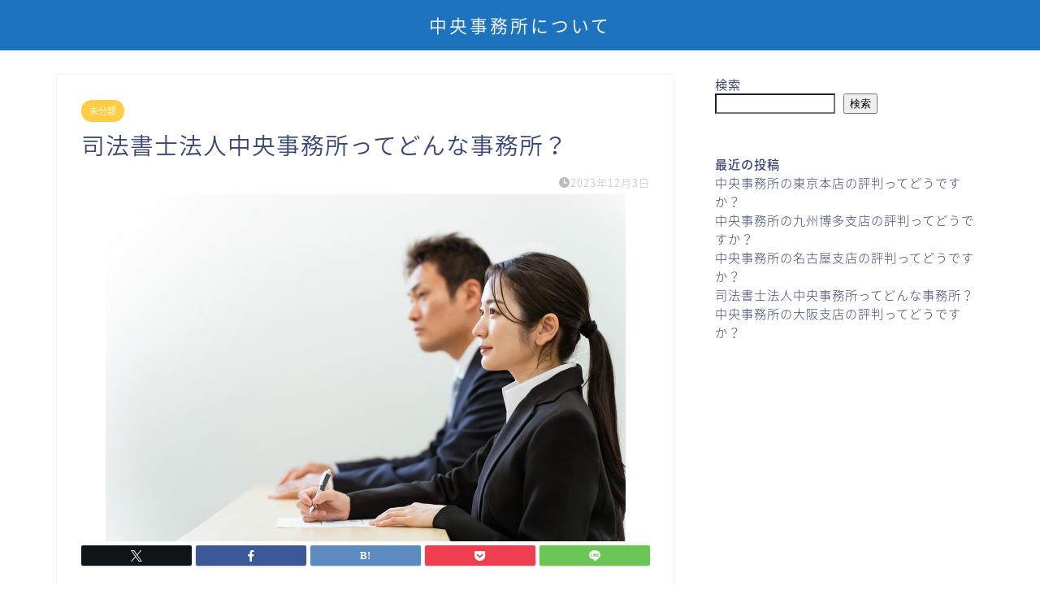

--- FILE ---
content_type: text/html; charset=UTF-8
request_url: https://www.ilfa.org/chuou-office.html
body_size: 23405
content:
<!DOCTYPE html>
<html lang="ja">
<head prefix="og: http://ogp.me/ns# fb: http://ogp.me/ns/fb# article: http://ogp.me/ns/article#">
<meta charset="utf-8">
<meta http-equiv="X-UA-Compatible" content="IE=edge">
<meta name="viewport" content="width=device-width, initial-scale=1">
<!-- ここからOGP -->
<meta property="og:type" content="blog">
<meta property="og:title" content="司法書士法人中央事務所ってどんな事務所？｜中央事務所について"> 
<meta property="og:url" content="https://www.ilfa.org/chuou-office.html"> 
<meta property="og:description" content="日本全国に数多く存在する司法書士事務所の中でも、その卓越した専門性と信頼性で知られる「司法書士法人中央事務所」。 その名"> 
<meta property="og:image" content="https://www.ilfa.org/wp-content/uploads/2023/12/chuou-office.jpg">
<meta property="og:site_name" content="中央事務所について">
<meta property="fb:admins" content="">
<meta name="twitter:card" content="summary">
<!-- ここまでOGP --> 

<meta name="description" itemprop="description" content="日本全国に数多く存在する司法書士事務所の中でも、その卓越した専門性と信頼性で知られる「司法書士法人中央事務所」。 その名" >
<link rel="shortcut icon" href="https://www.ilfa.org/wp-content/themes/jin/favicon.ico">
<link rel="canonical" href="https://www.ilfa.org/chuou-office.html">
<title>司法書士法人中央事務所ってどんな事務所？｜中央事務所について</title>
<meta name='robots' content='max-image-preview:large' />
<link rel='dns-prefetch' href='//cdnjs.cloudflare.com' />
<link rel='dns-prefetch' href='//use.fontawesome.com' />
<link rel="alternate" type="application/rss+xml" title="中央事務所について &raquo; フィード" href="https://www.ilfa.org/feed" />
<link rel="alternate" type="application/rss+xml" title="中央事務所について &raquo; コメントフィード" href="https://www.ilfa.org/comments/feed" />
<link rel="alternate" title="oEmbed (JSON)" type="application/json+oembed" href="https://www.ilfa.org/wp-json/oembed/1.0/embed?url=https%3A%2F%2Fwww.ilfa.org%2Fchuou-office.html" />
<link rel="alternate" title="oEmbed (XML)" type="text/xml+oembed" href="https://www.ilfa.org/wp-json/oembed/1.0/embed?url=https%3A%2F%2Fwww.ilfa.org%2Fchuou-office.html&#038;format=xml" />
<style id='wp-img-auto-sizes-contain-inline-css' type='text/css'>
img:is([sizes=auto i],[sizes^="auto," i]){contain-intrinsic-size:3000px 1500px}
/*# sourceURL=wp-img-auto-sizes-contain-inline-css */
</style>
<style id='wp-emoji-styles-inline-css' type='text/css'>

	img.wp-smiley, img.emoji {
		display: inline !important;
		border: none !important;
		box-shadow: none !important;
		height: 1em !important;
		width: 1em !important;
		margin: 0 0.07em !important;
		vertical-align: -0.1em !important;
		background: none !important;
		padding: 0 !important;
	}
/*# sourceURL=wp-emoji-styles-inline-css */
</style>
<style id='wp-block-library-inline-css' type='text/css'>
:root{--wp-block-synced-color:#7a00df;--wp-block-synced-color--rgb:122,0,223;--wp-bound-block-color:var(--wp-block-synced-color);--wp-editor-canvas-background:#ddd;--wp-admin-theme-color:#007cba;--wp-admin-theme-color--rgb:0,124,186;--wp-admin-theme-color-darker-10:#006ba1;--wp-admin-theme-color-darker-10--rgb:0,107,160.5;--wp-admin-theme-color-darker-20:#005a87;--wp-admin-theme-color-darker-20--rgb:0,90,135;--wp-admin-border-width-focus:2px}@media (min-resolution:192dpi){:root{--wp-admin-border-width-focus:1.5px}}.wp-element-button{cursor:pointer}:root .has-very-light-gray-background-color{background-color:#eee}:root .has-very-dark-gray-background-color{background-color:#313131}:root .has-very-light-gray-color{color:#eee}:root .has-very-dark-gray-color{color:#313131}:root .has-vivid-green-cyan-to-vivid-cyan-blue-gradient-background{background:linear-gradient(135deg,#00d084,#0693e3)}:root .has-purple-crush-gradient-background{background:linear-gradient(135deg,#34e2e4,#4721fb 50%,#ab1dfe)}:root .has-hazy-dawn-gradient-background{background:linear-gradient(135deg,#faaca8,#dad0ec)}:root .has-subdued-olive-gradient-background{background:linear-gradient(135deg,#fafae1,#67a671)}:root .has-atomic-cream-gradient-background{background:linear-gradient(135deg,#fdd79a,#004a59)}:root .has-nightshade-gradient-background{background:linear-gradient(135deg,#330968,#31cdcf)}:root .has-midnight-gradient-background{background:linear-gradient(135deg,#020381,#2874fc)}:root{--wp--preset--font-size--normal:16px;--wp--preset--font-size--huge:42px}.has-regular-font-size{font-size:1em}.has-larger-font-size{font-size:2.625em}.has-normal-font-size{font-size:var(--wp--preset--font-size--normal)}.has-huge-font-size{font-size:var(--wp--preset--font-size--huge)}.has-text-align-center{text-align:center}.has-text-align-left{text-align:left}.has-text-align-right{text-align:right}.has-fit-text{white-space:nowrap!important}#end-resizable-editor-section{display:none}.aligncenter{clear:both}.items-justified-left{justify-content:flex-start}.items-justified-center{justify-content:center}.items-justified-right{justify-content:flex-end}.items-justified-space-between{justify-content:space-between}.screen-reader-text{border:0;clip-path:inset(50%);height:1px;margin:-1px;overflow:hidden;padding:0;position:absolute;width:1px;word-wrap:normal!important}.screen-reader-text:focus{background-color:#ddd;clip-path:none;color:#444;display:block;font-size:1em;height:auto;left:5px;line-height:normal;padding:15px 23px 14px;text-decoration:none;top:5px;width:auto;z-index:100000}html :where(.has-border-color){border-style:solid}html :where([style*=border-top-color]){border-top-style:solid}html :where([style*=border-right-color]){border-right-style:solid}html :where([style*=border-bottom-color]){border-bottom-style:solid}html :where([style*=border-left-color]){border-left-style:solid}html :where([style*=border-width]){border-style:solid}html :where([style*=border-top-width]){border-top-style:solid}html :where([style*=border-right-width]){border-right-style:solid}html :where([style*=border-bottom-width]){border-bottom-style:solid}html :where([style*=border-left-width]){border-left-style:solid}html :where(img[class*=wp-image-]){height:auto;max-width:100%}:where(figure){margin:0 0 1em}html :where(.is-position-sticky){--wp-admin--admin-bar--position-offset:var(--wp-admin--admin-bar--height,0px)}@media screen and (max-width:600px){html :where(.is-position-sticky){--wp-admin--admin-bar--position-offset:0px}}

/*# sourceURL=wp-block-library-inline-css */
</style><style id='wp-block-heading-inline-css' type='text/css'>
h1:where(.wp-block-heading).has-background,h2:where(.wp-block-heading).has-background,h3:where(.wp-block-heading).has-background,h4:where(.wp-block-heading).has-background,h5:where(.wp-block-heading).has-background,h6:where(.wp-block-heading).has-background{padding:1.25em 2.375em}h1.has-text-align-left[style*=writing-mode]:where([style*=vertical-lr]),h1.has-text-align-right[style*=writing-mode]:where([style*=vertical-rl]),h2.has-text-align-left[style*=writing-mode]:where([style*=vertical-lr]),h2.has-text-align-right[style*=writing-mode]:where([style*=vertical-rl]),h3.has-text-align-left[style*=writing-mode]:where([style*=vertical-lr]),h3.has-text-align-right[style*=writing-mode]:where([style*=vertical-rl]),h4.has-text-align-left[style*=writing-mode]:where([style*=vertical-lr]),h4.has-text-align-right[style*=writing-mode]:where([style*=vertical-rl]),h5.has-text-align-left[style*=writing-mode]:where([style*=vertical-lr]),h5.has-text-align-right[style*=writing-mode]:where([style*=vertical-rl]),h6.has-text-align-left[style*=writing-mode]:where([style*=vertical-lr]),h6.has-text-align-right[style*=writing-mode]:where([style*=vertical-rl]){rotate:180deg}
/*# sourceURL=https://www.ilfa.org/wp-includes/blocks/heading/style.min.css */
</style>
<style id='wp-block-latest-posts-inline-css' type='text/css'>
.wp-block-latest-posts{box-sizing:border-box}.wp-block-latest-posts.alignleft{margin-right:2em}.wp-block-latest-posts.alignright{margin-left:2em}.wp-block-latest-posts.wp-block-latest-posts__list{list-style:none}.wp-block-latest-posts.wp-block-latest-posts__list li{clear:both;overflow-wrap:break-word}.wp-block-latest-posts.is-grid{display:flex;flex-wrap:wrap}.wp-block-latest-posts.is-grid li{margin:0 1.25em 1.25em 0;width:100%}@media (min-width:600px){.wp-block-latest-posts.columns-2 li{width:calc(50% - .625em)}.wp-block-latest-posts.columns-2 li:nth-child(2n){margin-right:0}.wp-block-latest-posts.columns-3 li{width:calc(33.33333% - .83333em)}.wp-block-latest-posts.columns-3 li:nth-child(3n){margin-right:0}.wp-block-latest-posts.columns-4 li{width:calc(25% - .9375em)}.wp-block-latest-posts.columns-4 li:nth-child(4n){margin-right:0}.wp-block-latest-posts.columns-5 li{width:calc(20% - 1em)}.wp-block-latest-posts.columns-5 li:nth-child(5n){margin-right:0}.wp-block-latest-posts.columns-6 li{width:calc(16.66667% - 1.04167em)}.wp-block-latest-posts.columns-6 li:nth-child(6n){margin-right:0}}:root :where(.wp-block-latest-posts.is-grid){padding:0}:root :where(.wp-block-latest-posts.wp-block-latest-posts__list){padding-left:0}.wp-block-latest-posts__post-author,.wp-block-latest-posts__post-date{display:block;font-size:.8125em}.wp-block-latest-posts__post-excerpt,.wp-block-latest-posts__post-full-content{margin-bottom:1em;margin-top:.5em}.wp-block-latest-posts__featured-image a{display:inline-block}.wp-block-latest-posts__featured-image img{height:auto;max-width:100%;width:auto}.wp-block-latest-posts__featured-image.alignleft{float:left;margin-right:1em}.wp-block-latest-posts__featured-image.alignright{float:right;margin-left:1em}.wp-block-latest-posts__featured-image.aligncenter{margin-bottom:1em;text-align:center}
/*# sourceURL=https://www.ilfa.org/wp-includes/blocks/latest-posts/style.min.css */
</style>
<style id='wp-block-search-inline-css' type='text/css'>
.wp-block-search__button{margin-left:10px;word-break:normal}.wp-block-search__button.has-icon{line-height:0}.wp-block-search__button svg{height:1.25em;min-height:24px;min-width:24px;width:1.25em;fill:currentColor;vertical-align:text-bottom}:where(.wp-block-search__button){border:1px solid #ccc;padding:6px 10px}.wp-block-search__inside-wrapper{display:flex;flex:auto;flex-wrap:nowrap;max-width:100%}.wp-block-search__label{width:100%}.wp-block-search.wp-block-search__button-only .wp-block-search__button{box-sizing:border-box;display:flex;flex-shrink:0;justify-content:center;margin-left:0;max-width:100%}.wp-block-search.wp-block-search__button-only .wp-block-search__inside-wrapper{min-width:0!important;transition-property:width}.wp-block-search.wp-block-search__button-only .wp-block-search__input{flex-basis:100%;transition-duration:.3s}.wp-block-search.wp-block-search__button-only.wp-block-search__searchfield-hidden,.wp-block-search.wp-block-search__button-only.wp-block-search__searchfield-hidden .wp-block-search__inside-wrapper{overflow:hidden}.wp-block-search.wp-block-search__button-only.wp-block-search__searchfield-hidden .wp-block-search__input{border-left-width:0!important;border-right-width:0!important;flex-basis:0;flex-grow:0;margin:0;min-width:0!important;padding-left:0!important;padding-right:0!important;width:0!important}:where(.wp-block-search__input){appearance:none;border:1px solid #949494;flex-grow:1;font-family:inherit;font-size:inherit;font-style:inherit;font-weight:inherit;letter-spacing:inherit;line-height:inherit;margin-left:0;margin-right:0;min-width:3rem;padding:8px;text-decoration:unset!important;text-transform:inherit}:where(.wp-block-search__button-inside .wp-block-search__inside-wrapper){background-color:#fff;border:1px solid #949494;box-sizing:border-box;padding:4px}:where(.wp-block-search__button-inside .wp-block-search__inside-wrapper) .wp-block-search__input{border:none;border-radius:0;padding:0 4px}:where(.wp-block-search__button-inside .wp-block-search__inside-wrapper) .wp-block-search__input:focus{outline:none}:where(.wp-block-search__button-inside .wp-block-search__inside-wrapper) :where(.wp-block-search__button){padding:4px 8px}.wp-block-search.aligncenter .wp-block-search__inside-wrapper{margin:auto}.wp-block[data-align=right] .wp-block-search.wp-block-search__button-only .wp-block-search__inside-wrapper{float:right}
/*# sourceURL=https://www.ilfa.org/wp-includes/blocks/search/style.min.css */
</style>
<style id='wp-block-group-inline-css' type='text/css'>
.wp-block-group{box-sizing:border-box}:where(.wp-block-group.wp-block-group-is-layout-constrained){position:relative}
/*# sourceURL=https://www.ilfa.org/wp-includes/blocks/group/style.min.css */
</style>
<style id='global-styles-inline-css' type='text/css'>
:root{--wp--preset--aspect-ratio--square: 1;--wp--preset--aspect-ratio--4-3: 4/3;--wp--preset--aspect-ratio--3-4: 3/4;--wp--preset--aspect-ratio--3-2: 3/2;--wp--preset--aspect-ratio--2-3: 2/3;--wp--preset--aspect-ratio--16-9: 16/9;--wp--preset--aspect-ratio--9-16: 9/16;--wp--preset--color--black: #000000;--wp--preset--color--cyan-bluish-gray: #abb8c3;--wp--preset--color--white: #ffffff;--wp--preset--color--pale-pink: #f78da7;--wp--preset--color--vivid-red: #cf2e2e;--wp--preset--color--luminous-vivid-orange: #ff6900;--wp--preset--color--luminous-vivid-amber: #fcb900;--wp--preset--color--light-green-cyan: #7bdcb5;--wp--preset--color--vivid-green-cyan: #00d084;--wp--preset--color--pale-cyan-blue: #8ed1fc;--wp--preset--color--vivid-cyan-blue: #0693e3;--wp--preset--color--vivid-purple: #9b51e0;--wp--preset--gradient--vivid-cyan-blue-to-vivid-purple: linear-gradient(135deg,rgb(6,147,227) 0%,rgb(155,81,224) 100%);--wp--preset--gradient--light-green-cyan-to-vivid-green-cyan: linear-gradient(135deg,rgb(122,220,180) 0%,rgb(0,208,130) 100%);--wp--preset--gradient--luminous-vivid-amber-to-luminous-vivid-orange: linear-gradient(135deg,rgb(252,185,0) 0%,rgb(255,105,0) 100%);--wp--preset--gradient--luminous-vivid-orange-to-vivid-red: linear-gradient(135deg,rgb(255,105,0) 0%,rgb(207,46,46) 100%);--wp--preset--gradient--very-light-gray-to-cyan-bluish-gray: linear-gradient(135deg,rgb(238,238,238) 0%,rgb(169,184,195) 100%);--wp--preset--gradient--cool-to-warm-spectrum: linear-gradient(135deg,rgb(74,234,220) 0%,rgb(151,120,209) 20%,rgb(207,42,186) 40%,rgb(238,44,130) 60%,rgb(251,105,98) 80%,rgb(254,248,76) 100%);--wp--preset--gradient--blush-light-purple: linear-gradient(135deg,rgb(255,206,236) 0%,rgb(152,150,240) 100%);--wp--preset--gradient--blush-bordeaux: linear-gradient(135deg,rgb(254,205,165) 0%,rgb(254,45,45) 50%,rgb(107,0,62) 100%);--wp--preset--gradient--luminous-dusk: linear-gradient(135deg,rgb(255,203,112) 0%,rgb(199,81,192) 50%,rgb(65,88,208) 100%);--wp--preset--gradient--pale-ocean: linear-gradient(135deg,rgb(255,245,203) 0%,rgb(182,227,212) 50%,rgb(51,167,181) 100%);--wp--preset--gradient--electric-grass: linear-gradient(135deg,rgb(202,248,128) 0%,rgb(113,206,126) 100%);--wp--preset--gradient--midnight: linear-gradient(135deg,rgb(2,3,129) 0%,rgb(40,116,252) 100%);--wp--preset--font-size--small: 13px;--wp--preset--font-size--medium: 20px;--wp--preset--font-size--large: 36px;--wp--preset--font-size--x-large: 42px;--wp--preset--spacing--20: 0.44rem;--wp--preset--spacing--30: 0.67rem;--wp--preset--spacing--40: 1rem;--wp--preset--spacing--50: 1.5rem;--wp--preset--spacing--60: 2.25rem;--wp--preset--spacing--70: 3.38rem;--wp--preset--spacing--80: 5.06rem;--wp--preset--shadow--natural: 6px 6px 9px rgba(0, 0, 0, 0.2);--wp--preset--shadow--deep: 12px 12px 50px rgba(0, 0, 0, 0.4);--wp--preset--shadow--sharp: 6px 6px 0px rgba(0, 0, 0, 0.2);--wp--preset--shadow--outlined: 6px 6px 0px -3px rgb(255, 255, 255), 6px 6px rgb(0, 0, 0);--wp--preset--shadow--crisp: 6px 6px 0px rgb(0, 0, 0);}:where(.is-layout-flex){gap: 0.5em;}:where(.is-layout-grid){gap: 0.5em;}body .is-layout-flex{display: flex;}.is-layout-flex{flex-wrap: wrap;align-items: center;}.is-layout-flex > :is(*, div){margin: 0;}body .is-layout-grid{display: grid;}.is-layout-grid > :is(*, div){margin: 0;}:where(.wp-block-columns.is-layout-flex){gap: 2em;}:where(.wp-block-columns.is-layout-grid){gap: 2em;}:where(.wp-block-post-template.is-layout-flex){gap: 1.25em;}:where(.wp-block-post-template.is-layout-grid){gap: 1.25em;}.has-black-color{color: var(--wp--preset--color--black) !important;}.has-cyan-bluish-gray-color{color: var(--wp--preset--color--cyan-bluish-gray) !important;}.has-white-color{color: var(--wp--preset--color--white) !important;}.has-pale-pink-color{color: var(--wp--preset--color--pale-pink) !important;}.has-vivid-red-color{color: var(--wp--preset--color--vivid-red) !important;}.has-luminous-vivid-orange-color{color: var(--wp--preset--color--luminous-vivid-orange) !important;}.has-luminous-vivid-amber-color{color: var(--wp--preset--color--luminous-vivid-amber) !important;}.has-light-green-cyan-color{color: var(--wp--preset--color--light-green-cyan) !important;}.has-vivid-green-cyan-color{color: var(--wp--preset--color--vivid-green-cyan) !important;}.has-pale-cyan-blue-color{color: var(--wp--preset--color--pale-cyan-blue) !important;}.has-vivid-cyan-blue-color{color: var(--wp--preset--color--vivid-cyan-blue) !important;}.has-vivid-purple-color{color: var(--wp--preset--color--vivid-purple) !important;}.has-black-background-color{background-color: var(--wp--preset--color--black) !important;}.has-cyan-bluish-gray-background-color{background-color: var(--wp--preset--color--cyan-bluish-gray) !important;}.has-white-background-color{background-color: var(--wp--preset--color--white) !important;}.has-pale-pink-background-color{background-color: var(--wp--preset--color--pale-pink) !important;}.has-vivid-red-background-color{background-color: var(--wp--preset--color--vivid-red) !important;}.has-luminous-vivid-orange-background-color{background-color: var(--wp--preset--color--luminous-vivid-orange) !important;}.has-luminous-vivid-amber-background-color{background-color: var(--wp--preset--color--luminous-vivid-amber) !important;}.has-light-green-cyan-background-color{background-color: var(--wp--preset--color--light-green-cyan) !important;}.has-vivid-green-cyan-background-color{background-color: var(--wp--preset--color--vivid-green-cyan) !important;}.has-pale-cyan-blue-background-color{background-color: var(--wp--preset--color--pale-cyan-blue) !important;}.has-vivid-cyan-blue-background-color{background-color: var(--wp--preset--color--vivid-cyan-blue) !important;}.has-vivid-purple-background-color{background-color: var(--wp--preset--color--vivid-purple) !important;}.has-black-border-color{border-color: var(--wp--preset--color--black) !important;}.has-cyan-bluish-gray-border-color{border-color: var(--wp--preset--color--cyan-bluish-gray) !important;}.has-white-border-color{border-color: var(--wp--preset--color--white) !important;}.has-pale-pink-border-color{border-color: var(--wp--preset--color--pale-pink) !important;}.has-vivid-red-border-color{border-color: var(--wp--preset--color--vivid-red) !important;}.has-luminous-vivid-orange-border-color{border-color: var(--wp--preset--color--luminous-vivid-orange) !important;}.has-luminous-vivid-amber-border-color{border-color: var(--wp--preset--color--luminous-vivid-amber) !important;}.has-light-green-cyan-border-color{border-color: var(--wp--preset--color--light-green-cyan) !important;}.has-vivid-green-cyan-border-color{border-color: var(--wp--preset--color--vivid-green-cyan) !important;}.has-pale-cyan-blue-border-color{border-color: var(--wp--preset--color--pale-cyan-blue) !important;}.has-vivid-cyan-blue-border-color{border-color: var(--wp--preset--color--vivid-cyan-blue) !important;}.has-vivid-purple-border-color{border-color: var(--wp--preset--color--vivid-purple) !important;}.has-vivid-cyan-blue-to-vivid-purple-gradient-background{background: var(--wp--preset--gradient--vivid-cyan-blue-to-vivid-purple) !important;}.has-light-green-cyan-to-vivid-green-cyan-gradient-background{background: var(--wp--preset--gradient--light-green-cyan-to-vivid-green-cyan) !important;}.has-luminous-vivid-amber-to-luminous-vivid-orange-gradient-background{background: var(--wp--preset--gradient--luminous-vivid-amber-to-luminous-vivid-orange) !important;}.has-luminous-vivid-orange-to-vivid-red-gradient-background{background: var(--wp--preset--gradient--luminous-vivid-orange-to-vivid-red) !important;}.has-very-light-gray-to-cyan-bluish-gray-gradient-background{background: var(--wp--preset--gradient--very-light-gray-to-cyan-bluish-gray) !important;}.has-cool-to-warm-spectrum-gradient-background{background: var(--wp--preset--gradient--cool-to-warm-spectrum) !important;}.has-blush-light-purple-gradient-background{background: var(--wp--preset--gradient--blush-light-purple) !important;}.has-blush-bordeaux-gradient-background{background: var(--wp--preset--gradient--blush-bordeaux) !important;}.has-luminous-dusk-gradient-background{background: var(--wp--preset--gradient--luminous-dusk) !important;}.has-pale-ocean-gradient-background{background: var(--wp--preset--gradient--pale-ocean) !important;}.has-electric-grass-gradient-background{background: var(--wp--preset--gradient--electric-grass) !important;}.has-midnight-gradient-background{background: var(--wp--preset--gradient--midnight) !important;}.has-small-font-size{font-size: var(--wp--preset--font-size--small) !important;}.has-medium-font-size{font-size: var(--wp--preset--font-size--medium) !important;}.has-large-font-size{font-size: var(--wp--preset--font-size--large) !important;}.has-x-large-font-size{font-size: var(--wp--preset--font-size--x-large) !important;}
/*# sourceURL=global-styles-inline-css */
</style>

<style id='classic-theme-styles-inline-css' type='text/css'>
/*! This file is auto-generated */
.wp-block-button__link{color:#fff;background-color:#32373c;border-radius:9999px;box-shadow:none;text-decoration:none;padding:calc(.667em + 2px) calc(1.333em + 2px);font-size:1.125em}.wp-block-file__button{background:#32373c;color:#fff;text-decoration:none}
/*# sourceURL=/wp-includes/css/classic-themes.min.css */
</style>
<link rel='stylesheet' id='contact-form-7-css' href='https://www.ilfa.org/wp-content/plugins/contact-form-7/includes/css/styles.css?ver=6.1.4' type='text/css' media='all' />
<link rel='stylesheet' id='toc-screen-css' href='https://www.ilfa.org/wp-content/plugins/table-of-contents-plus/screen.min.css?ver=2411.1' type='text/css' media='all' />
<link rel='stylesheet' id='parent-style-css' href='https://www.ilfa.org/wp-content/themes/jin/style.css?ver=6.9' type='text/css' media='all' />
<link rel='stylesheet' id='theme-style-css' href='https://www.ilfa.org/wp-content/themes/jin-child/style.css?ver=6.9' type='text/css' media='all' />
<link rel='stylesheet' id='fontawesome-style-css' href='https://use.fontawesome.com/releases/v5.6.3/css/all.css?ver=6.9' type='text/css' media='all' />
<link rel='stylesheet' id='swiper-style-css' href='https://cdnjs.cloudflare.com/ajax/libs/Swiper/4.0.7/css/swiper.min.css?ver=6.9' type='text/css' media='all' />
<script type="text/javascript" src="https://www.ilfa.org/wp-includes/js/jquery/jquery.min.js?ver=3.7.1" id="jquery-core-js"></script>
<script type="text/javascript" src="https://www.ilfa.org/wp-includes/js/jquery/jquery-migrate.min.js?ver=3.4.1" id="jquery-migrate-js"></script>
<link rel="https://api.w.org/" href="https://www.ilfa.org/wp-json/" /><link rel="alternate" title="JSON" type="application/json" href="https://www.ilfa.org/wp-json/wp/v2/posts/122" /><link rel='shortlink' href='https://www.ilfa.org/?p=122' />
	<style type="text/css">
		#wrapper {
			background-color: #fff;
			background-image: url();
					}

		.related-entry-headline-text span:before,
		#comment-title span:before,
		#reply-title span:before {
			background-color: #3b4675;
			border-color: #3b4675 !important;
		}

		#breadcrumb:after,
		#page-top a {
			background-color: #1e73be;
		}

		footer {
			background-color: #1e73be;
		}

		.footer-inner a,
		#copyright,
		#copyright-center {
			border-color: #fff !important;
			color: #fff !important;
		}

		#footer-widget-area {
			border-color: #fff !important;
		}

		.page-top-footer a {
			color: #1e73be !important;
		}

		#breadcrumb ul li,
		#breadcrumb ul li a {
			color: #1e73be !important;
		}

		body,
		a,
		a:link,
		a:visited,
		.my-profile,
		.widgettitle,
		.tabBtn-mag label {
			color: #3b4675;
		}

		a:hover {
			color: #008db7;
		}

		.widget_nav_menu ul>li>a:before,
		.widget_categories ul>li>a:before,
		.widget_pages ul>li>a:before,
		.widget_recent_entries ul>li>a:before,
		.widget_archive ul>li>a:before,
		.widget_archive form:after,
		.widget_categories form:after,
		.widget_nav_menu ul>li>ul.sub-menu>li>a:before,
		.widget_categories ul>li>.children>li>a:before,
		.widget_pages ul>li>.children>li>a:before,
		.widget_nav_menu ul>li>ul.sub-menu>li>ul.sub-menu li>a:before,
		.widget_categories ul>li>.children>li>.children li>a:before,
		.widget_pages ul>li>.children>li>.children li>a:before {
			color: #3b4675;
		}

		.widget_nav_menu ul .sub-menu .sub-menu li a:before {
			background-color: #3b4675 !important;
		}
		.d--labeling-act-border{
			border-color: rgba(59,70,117,0.18);
		}
		.c--labeling-act.d--labeling-act-solid{
			background-color: rgba(59,70,117,0.06);
		}
		.a--labeling-act{
			color: rgba(59,70,117,0.6);
		}
		.a--labeling-small-act span{
			background-color: rgba(59,70,117,0.21);
		}
		.c--labeling-act.d--labeling-act-strong{
			background-color: rgba(59,70,117,0.045);
		}
		.d--labeling-act-strong .a--labeling-act{
			color: rgba(59,70,117,0.75);
		}


		footer .footer-widget,
		footer .footer-widget a,
		footer .footer-widget ul li,
		.footer-widget.widget_nav_menu ul>li>a:before,
		.footer-widget.widget_categories ul>li>a:before,
		.footer-widget.widget_recent_entries ul>li>a:before,
		.footer-widget.widget_pages ul>li>a:before,
		.footer-widget.widget_archive ul>li>a:before,
		footer .widget_tag_cloud .tagcloud a:before {
			color: #fff !important;
			border-color: #fff !important;
		}

		footer .footer-widget .widgettitle {
			color: #fff !important;
			border-color: #ffcd44 !important;
		}

		footer .widget_nav_menu ul .children .children li a:before,
		footer .widget_categories ul .children .children li a:before,
		footer .widget_nav_menu ul .sub-menu .sub-menu li a:before {
			background-color: #fff !important;
		}

		#drawernav a:hover,
		.post-list-title,
		#prev-next p,
		#toc_container .toc_list li a {
			color: #3b4675 !important;
		}

		#header-box {
			background-color: #1e73be;
		}

		@media (min-width: 768px) {

			#header-box .header-box10-bg:before,
			#header-box .header-box11-bg:before {
				border-radius: 2px;
			}
		}

		@media (min-width: 768px) {
			.top-image-meta {
				margin-top: calc(0px - 30px);
			}
		}

		@media (min-width: 1200px) {
			.top-image-meta {
				margin-top: calc(0px);
			}
		}

		.pickup-contents:before {
			background-color: #1e73be !important;
		}

		.main-image-text {
			color: #555;
		}

		.main-image-text-sub {
			color: #555;
		}

		@media (min-width: 481px) {
			#site-info {
				padding-top: 15px !important;
				padding-bottom: 15px !important;
			}
		}

		#site-info span a {
			color: #f4f4f4 !important;
		}

		#headmenu .headsns .line a svg {
			fill: #f4f4f4 !important;
		}

		#headmenu .headsns a,
		#headmenu {
			color: #f4f4f4 !important;
			border-color: #f4f4f4 !important;
		}

		.profile-follow .line-sns a svg {
			fill: #3b4675 !important;
		}

		.profile-follow .line-sns a:hover svg {
			fill: #ffcd44 !important;
		}

		.profile-follow a {
			color: #3b4675 !important;
			border-color: #3b4675 !important;
		}

		.profile-follow a:hover,
		#headmenu .headsns a:hover {
			color: #ffcd44 !important;
			border-color: #ffcd44 !important;
		}

		.search-box:hover {
			color: #ffcd44 !important;
			border-color: #ffcd44 !important;
		}

		#header #headmenu .headsns .line a:hover svg {
			fill: #ffcd44 !important;
		}

		.cps-icon-bar,
		#navtoggle:checked+.sp-menu-open .cps-icon-bar {
			background-color: #f4f4f4;
		}

		#nav-container {
			background-color: #fff;
		}

		.menu-box .menu-item svg {
			fill: #f4f4f4;
		}

		#drawernav ul.menu-box>li>a,
		#drawernav2 ul.menu-box>li>a,
		#drawernav3 ul.menu-box>li>a,
		#drawernav4 ul.menu-box>li>a,
		#drawernav5 ul.menu-box>li>a,
		#drawernav ul.menu-box>li.menu-item-has-children:after,
		#drawernav2 ul.menu-box>li.menu-item-has-children:after,
		#drawernav3 ul.menu-box>li.menu-item-has-children:after,
		#drawernav4 ul.menu-box>li.menu-item-has-children:after,
		#drawernav5 ul.menu-box>li.menu-item-has-children:after {
			color: #f4f4f4 !important;
		}

		#drawernav ul.menu-box li a,
		#drawernav2 ul.menu-box li a,
		#drawernav3 ul.menu-box li a,
		#drawernav4 ul.menu-box li a,
		#drawernav5 ul.menu-box li a {
			font-size: 14px !important;
		}

		#drawernav3 ul.menu-box>li {
			color: #3b4675 !important;
		}

		#drawernav4 .menu-box>.menu-item>a:after,
		#drawernav3 .menu-box>.menu-item>a:after,
		#drawernav .menu-box>.menu-item>a:after {
			background-color: #f4f4f4 !important;
		}

		#drawernav2 .menu-box>.menu-item:hover,
		#drawernav5 .menu-box>.menu-item:hover {
			border-top-color: #3b4675 !important;
		}

		.cps-info-bar a {
			background-color: #ffcd44 !important;
		}

		@media (min-width: 768px) {
			.post-list-mag .post-list-item:not(:nth-child(2n)) {
				margin-right: 2.6%;
			}
		}

		@media (min-width: 768px) {

			#tab-1:checked~.tabBtn-mag li [for="tab-1"]:after,
			#tab-2:checked~.tabBtn-mag li [for="tab-2"]:after,
			#tab-3:checked~.tabBtn-mag li [for="tab-3"]:after,
			#tab-4:checked~.tabBtn-mag li [for="tab-4"]:after {
				border-top-color: #3b4675 !important;
			}

			.tabBtn-mag label {
				border-bottom-color: #3b4675 !important;
			}
		}

		#tab-1:checked~.tabBtn-mag li [for="tab-1"],
		#tab-2:checked~.tabBtn-mag li [for="tab-2"],
		#tab-3:checked~.tabBtn-mag li [for="tab-3"],
		#tab-4:checked~.tabBtn-mag li [for="tab-4"],
		#prev-next a.next:after,
		#prev-next a.prev:after,
		.more-cat-button a:hover span:before {
			background-color: #3b4675 !important;
		}


		.swiper-slide .post-list-cat,
		.post-list-mag .post-list-cat,
		.post-list-mag3col .post-list-cat,
		.post-list-mag-sp1col .post-list-cat,
		.swiper-pagination-bullet-active,
		.pickup-cat,
		.post-list .post-list-cat,
		#breadcrumb .bcHome a:hover span:before,
		.popular-item:nth-child(1) .pop-num,
		.popular-item:nth-child(2) .pop-num,
		.popular-item:nth-child(3) .pop-num {
			background-color: #ffcd44 !important;
		}

		.sidebar-btn a,
		.profile-sns-menu {
			background-color: #ffcd44 !important;
		}

		.sp-sns-menu a,
		.pickup-contents-box a:hover .pickup-title {
			border-color: #3b4675 !important;
			color: #3b4675 !important;
		}

		.pro-line svg {
			fill: #3b4675 !important;
		}

		.cps-post-cat a,
		.meta-cat,
		.popular-cat {
			background-color: #ffcd44 !important;
			border-color: #ffcd44 !important;
		}

		.tagicon,
		.tag-box a,
		#toc_container .toc_list>li,
		#toc_container .toc_title {
			color: #3b4675 !important;
		}

		.widget_tag_cloud a::before {
			color: #3b4675 !important;
		}

		.tag-box a,
		#toc_container:before {
			border-color: #3b4675 !important;
		}

		.cps-post-cat a:hover {
			color: #008db7 !important;
		}

		.pagination li:not([class*="current"]) a:hover,
		.widget_tag_cloud a:hover {
			background-color: #3b4675 !important;
		}

		.pagination li:not([class*="current"]) a:hover {
			opacity: 0.5 !important;
		}

		.pagination li.current a {
			background-color: #3b4675 !important;
			border-color: #3b4675 !important;
		}

		.nextpage a:hover span {
			color: #3b4675 !important;
			border-color: #3b4675 !important;
		}

		.cta-content:before {
			background-color: #6FBFCA !important;
		}

		.cta-text,
		.info-title {
			color: #fff !important;
		}

		#footer-widget-area.footer_style1 .widgettitle {
			border-color: #ffcd44 !important;
		}

		.sidebar_style1 .widgettitle,
		.sidebar_style5 .widgettitle {
			border-color: #3b4675 !important;
		}

		.sidebar_style2 .widgettitle,
		.sidebar_style4 .widgettitle,
		.sidebar_style6 .widgettitle,
		#home-bottom-widget .widgettitle,
		#home-top-widget .widgettitle,
		#post-bottom-widget .widgettitle,
		#post-top-widget .widgettitle {
			background-color: #3b4675 !important;
		}

		#home-bottom-widget .widget_search .search-box input[type="submit"],
		#home-top-widget .widget_search .search-box input[type="submit"],
		#post-bottom-widget .widget_search .search-box input[type="submit"],
		#post-top-widget .widget_search .search-box input[type="submit"] {
			background-color: #ffcd44 !important;
		}

		.tn-logo-size {
			font-size: 160% !important;
		}

		@media (min-width: 481px) {
			.tn-logo-size img {
				width: calc(160%*0.5) !important;
			}
		}

		@media (min-width: 768px) {
			.tn-logo-size img {
				width: calc(160%*2.2) !important;
			}
		}

		@media (min-width: 1200px) {
			.tn-logo-size img {
				width: 160% !important;
			}
		}

		.sp-logo-size {
			font-size: 100% !important;
		}

		.sp-logo-size img {
			width: 100% !important;
		}

		.cps-post-main ul>li:before,
		.cps-post-main ol>li:before {
			background-color: #ffcd44 !important;
		}

		.profile-card .profile-title {
			background-color: #3b4675 !important;
		}

		.profile-card {
			border-color: #3b4675 !important;
		}

		.cps-post-main a {
			color: #008db7;
		}

		.cps-post-main .marker {
			background: -webkit-linear-gradient(transparent 60%, #ffcedb 0%);
			background: linear-gradient(transparent 60%, #ffcedb 0%);
		}

		.cps-post-main .marker2 {
			background: -webkit-linear-gradient(transparent 60%, #a9eaf2 0%);
			background: linear-gradient(transparent 60%, #a9eaf2 0%);
		}

		.cps-post-main .jic-sc {
			color: #e9546b;
		}


		.simple-box1 {
			border-color: #ef9b9b !important;
		}

		.simple-box2 {
			border-color: #f2bf7d !important;
		}

		.simple-box3 {
			border-color: #b5e28a !important;
		}

		.simple-box4 {
			border-color: #7badd8 !important;
		}

		.simple-box4:before {
			background-color: #7badd8;
		}

		.simple-box5 {
			border-color: #e896c7 !important;
		}

		.simple-box5:before {
			background-color: #e896c7;
		}

		.simple-box6 {
			background-color: #fffdef !important;
		}

		.simple-box7 {
			border-color: #def1f9 !important;
		}

		.simple-box7:before {
			background-color: #def1f9 !important;
		}

		.simple-box8 {
			border-color: #96ddc1 !important;
		}

		.simple-box8:before {
			background-color: #96ddc1 !important;
		}

		.simple-box9:before {
			background-color: #e1c0e8 !important;
		}

		.simple-box9:after {
			border-color: #e1c0e8 #e1c0e8 #fff #fff !important;
		}

		.kaisetsu-box1:before,
		.kaisetsu-box1-title {
			background-color: #ffb49e !important;
		}

		.kaisetsu-box2 {
			border-color: #89c2f4 !important;
		}

		.kaisetsu-box2-title {
			background-color: #89c2f4 !important;
		}

		.kaisetsu-box4 {
			border-color: #ea91a9 !important;
		}

		.kaisetsu-box4-title {
			background-color: #ea91a9 !important;
		}

		.kaisetsu-box5:before {
			background-color: #57b3ba !important;
		}

		.kaisetsu-box5-title {
			background-color: #57b3ba !important;
		}

		.concept-box1 {
			border-color: #85db8f !important;
		}

		.concept-box1:after {
			background-color: #85db8f !important;
		}

		.concept-box1:before {
			content: "ポイント" !important;
			color: #85db8f !important;
		}

		.concept-box2 {
			border-color: #f7cf6a !important;
		}

		.concept-box2:after {
			background-color: #f7cf6a !important;
		}

		.concept-box2:before {
			content: "注意点" !important;
			color: #f7cf6a !important;
		}

		.concept-box3 {
			border-color: #86cee8 !important;
		}

		.concept-box3:after {
			background-color: #86cee8 !important;
		}

		.concept-box3:before {
			content: "良い例" !important;
			color: #86cee8 !important;
		}

		.concept-box4 {
			border-color: #ed8989 !important;
		}

		.concept-box4:after {
			background-color: #ed8989 !important;
		}

		.concept-box4:before {
			content: "悪い例" !important;
			color: #ed8989 !important;
		}

		.concept-box5 {
			border-color: #9e9e9e !important;
		}

		.concept-box5:after {
			background-color: #9e9e9e !important;
		}

		.concept-box5:before {
			content: "参考" !important;
			color: #9e9e9e !important;
		}

		.concept-box6 {
			border-color: #8eaced !important;
		}

		.concept-box6:after {
			background-color: #8eaced !important;
		}

		.concept-box6:before {
			content: "メモ" !important;
			color: #8eaced !important;
		}

		.innerlink-box1,
		.blog-card {
			border-color: #73bc9b !important;
		}

		.innerlink-box1-title {
			background-color: #73bc9b !important;
			border-color: #73bc9b !important;
		}

		.innerlink-box1:before,
		.blog-card-hl-box {
			background-color: #73bc9b !important;
		}

		.jin-ac-box01-title::after {
			color: #3b4675;
		}

		.color-button01 a,
		.color-button01 a:hover,
		.color-button01:before {
			background-color: #008db7 !important;
		}

		.top-image-btn-color a,
		.top-image-btn-color a:hover,
		.top-image-btn-color:before {
			background-color: #ffcd44 !important;
		}

		.color-button02 a,
		.color-button02 a:hover,
		.color-button02:before {
			background-color: #d9333f !important;
		}

		.color-button01-big a,
		.color-button01-big a:hover,
		.color-button01-big:before {
			background-color: #3296d1 !important;
		}

		.color-button01-big a,
		.color-button01-big:before {
			border-radius: 5px !important;
		}

		.color-button01-big a {
			padding-top: 20px !important;
			padding-bottom: 20px !important;
		}

		.color-button02-big a,
		.color-button02-big a:hover,
		.color-button02-big:before {
			background-color: #83d159 !important;
		}

		.color-button02-big a,
		.color-button02-big:before {
			border-radius: 5px !important;
		}

		.color-button02-big a {
			padding-top: 20px !important;
			padding-bottom: 20px !important;
		}

		.color-button01-big {
			width: 75% !important;
		}

		.color-button02-big {
			width: 75% !important;
		}

		.top-image-btn-color:before,
		.color-button01:before,
		.color-button02:before,
		.color-button01-big:before,
		.color-button02-big:before {
			bottom: -1px;
			left: -1px;
			width: 100%;
			height: 100%;
			border-radius: 6px;
			box-shadow: 0px 1px 5px 0px rgba(0, 0, 0, 0.25);
			-webkit-transition: all .4s;
			transition: all .4s;
		}

		.top-image-btn-color a:hover,
		.color-button01 a:hover,
		.color-button02 a:hover,
		.color-button01-big a:hover,
		.color-button02-big a:hover {
			-webkit-transform: translateY(2px);
			transform: translateY(2px);
			-webkit-filter: brightness(0.95);
			filter: brightness(0.95);
		}

		.top-image-btn-color:hover:before,
		.color-button01:hover:before,
		.color-button02:hover:before,
		.color-button01-big:hover:before,
		.color-button02-big:hover:before {
			-webkit-transform: translateY(2px);
			transform: translateY(2px);
			box-shadow: none !important;
		}

		.h2-style01 h2,
		.h2-style02 h2:before,
		.h2-style03 h2,
		.h2-style04 h2:before,
		.h2-style05 h2,
		.h2-style07 h2:before,
		.h2-style07 h2:after,
		.h3-style03 h3:before,
		.h3-style02 h3:before,
		.h3-style05 h3:before,
		.h3-style07 h3:before,
		.h2-style08 h2:after,
		.h2-style10 h2:before,
		.h2-style10 h2:after,
		.h3-style02 h3:after,
		.h4-style02 h4:before {
			background-color: #3b4675 !important;
		}

		.h3-style01 h3,
		.h3-style04 h3,
		.h3-style05 h3,
		.h3-style06 h3,
		.h4-style01 h4,
		.h2-style02 h2,
		.h2-style08 h2,
		.h2-style08 h2:before,
		.h2-style09 h2,
		.h4-style03 h4 {
			border-color: #3b4675 !important;
		}

		.h2-style05 h2:before {
			border-top-color: #3b4675 !important;
		}

		.h2-style06 h2:before,
		.sidebar_style3 .widgettitle:after {
			background-image: linear-gradient(-45deg,
					transparent 25%,
					#3b4675 25%,
					#3b4675 50%,
					transparent 50%,
					transparent 75%,
					#3b4675 75%,
					#3b4675);
		}

		.jin-h2-icons.h2-style02 h2 .jic:before,
		.jin-h2-icons.h2-style04 h2 .jic:before,
		.jin-h2-icons.h2-style06 h2 .jic:before,
		.jin-h2-icons.h2-style07 h2 .jic:before,
		.jin-h2-icons.h2-style08 h2 .jic:before,
		.jin-h2-icons.h2-style09 h2 .jic:before,
		.jin-h2-icons.h2-style10 h2 .jic:before,
		.jin-h3-icons.h3-style01 h3 .jic:before,
		.jin-h3-icons.h3-style02 h3 .jic:before,
		.jin-h3-icons.h3-style03 h3 .jic:before,
		.jin-h3-icons.h3-style04 h3 .jic:before,
		.jin-h3-icons.h3-style05 h3 .jic:before,
		.jin-h3-icons.h3-style06 h3 .jic:before,
		.jin-h3-icons.h3-style07 h3 .jic:before,
		.jin-h4-icons.h4-style01 h4 .jic:before,
		.jin-h4-icons.h4-style02 h4 .jic:before,
		.jin-h4-icons.h4-style03 h4 .jic:before,
		.jin-h4-icons.h4-style04 h4 .jic:before {
			color: #3b4675;
		}

		@media all and (-ms-high-contrast:none) {

			*::-ms-backdrop,
			.color-button01:before,
			.color-button02:before,
			.color-button01-big:before,
			.color-button02-big:before {
				background-color: #595857 !important;
			}
		}

		.jin-lp-h2 h2,
		.jin-lp-h2 h2 {
			background-color: transparent !important;
			border-color: transparent !important;
			color: #3b4675 !important;
		}

		.jincolumn-h3style2 {
			border-color: #3b4675 !important;
		}

		.jinlph2-style1 h2:first-letter {
			color: #3b4675 !important;
		}

		.jinlph2-style2 h2,
		.jinlph2-style3 h2 {
			border-color: #3b4675 !important;
		}

		.jin-photo-title .jin-fusen1-down,
		.jin-photo-title .jin-fusen1-even,
		.jin-photo-title .jin-fusen1-up {
			border-left-color: #3b4675;
		}

		.jin-photo-title .jin-fusen2,
		.jin-photo-title .jin-fusen3 {
			background-color: #3b4675;
		}

		.jin-photo-title .jin-fusen2:before,
		.jin-photo-title .jin-fusen3:before {
			border-top-color: #3b4675;
		}

		.has-huge-font-size {
			font-size: 42px !important;
		}

		.has-large-font-size {
			font-size: 36px !important;
		}

		.has-medium-font-size {
			font-size: 20px !important;
		}

		.has-normal-font-size {
			font-size: 16px !important;
		}

		.has-small-font-size {
			font-size: 13px !important;
		}
	</style>
	
<!--カエレバCSS-->
<!--アプリーチCSS-->


</head>
<body class="wp-singular post-template-default single single-post postid-122 single-format-standard wp-theme-jin wp-child-theme-jin-child" id="nts-style">
<div id="wrapper">

		
	<div id="scroll-content" class="animate-off">
	
		<!--ヘッダー-->

								

<div id="header-box" class="tn_on header-box animate-off">
	<div id="header" class="header-type2 header animate-off">
		
		<div id="site-info" class="ef">
												<span class="tn-logo-size"><a href='https://www.ilfa.org/' title='中央事務所について' rel='home'>中央事務所について</a></span>
									</div>

	
	</div>
	
		
</div>

			
		<!--ヘッダー-->

		<div class="clearfix"></div>

			
														
		
	<div id="contents">

		<!--メインコンテンツ-->
			<main id="main-contents" class="main-contents article_style1 animate-off" itemprop="mainContentOfPage">
				
								
				<section class="cps-post-box hentry">
																	<article class="cps-post">
							<header class="cps-post-header">
																<span class="cps-post-cat category-uncategorized" itemprop="keywords"><a href="https://www.ilfa.org/category/uncategorized" style="background-color:!important;">未分類</a></span>
																								<h1 class="cps-post-title entry-title" itemprop="headline">司法書士法人中央事務所ってどんな事務所？</h1>
								<div class="cps-post-meta vcard">
									<span class="writer fn" itemprop="author" itemscope itemtype="https://schema.org/Person"><span itemprop="name">@shi</span></span>
									<span class="cps-post-date-box">
												<span class="cps-post-date"><i class="jic jin-ifont-watch" aria-hidden="true"></i>&nbsp;<time class="entry-date date published updated" datetime="2023-12-03T09:59:22+09:00">2023年12月3日</time></span>
										</span>
								</div>
								
							</header>
																																													<div class="cps-post-thumb jin-thumb-original" itemscope itemtype="https://schema.org/ImageObject">
												<img src="https://www.ilfa.org/wp-content/uploads/2023/12/chuou-office.jpg" class="attachment-large_size size-large_size wp-post-image" alt="中央事務所" width ="640" height ="427" decoding="async" fetchpriority="high" />											</div>
																																																										<div class="share-top sns-design-type01">
	<div class="sns-top">
		<ol>
			<!--ツイートボタン-->
							<li class="twitter"><a href="https://twitter.com/share?url=https%3A%2F%2Fwww.ilfa.org%2Fchuou-office.html&text=%E5%8F%B8%E6%B3%95%E6%9B%B8%E5%A3%AB%E6%B3%95%E4%BA%BA%E4%B8%AD%E5%A4%AE%E4%BA%8B%E5%8B%99%E6%89%80%E3%81%A3%E3%81%A6%E3%81%A9%E3%82%93%E3%81%AA%E4%BA%8B%E5%8B%99%E6%89%80%EF%BC%9F - 中央事務所について"><i class="jic jin-ifont-twitter"></i></a>
				</li>
						<!--Facebookボタン-->
							<li class="facebook">
				<a href="https://www.facebook.com/sharer.php?src=bm&u=https%3A%2F%2Fwww.ilfa.org%2Fchuou-office.html&t=%E5%8F%B8%E6%B3%95%E6%9B%B8%E5%A3%AB%E6%B3%95%E4%BA%BA%E4%B8%AD%E5%A4%AE%E4%BA%8B%E5%8B%99%E6%89%80%E3%81%A3%E3%81%A6%E3%81%A9%E3%82%93%E3%81%AA%E4%BA%8B%E5%8B%99%E6%89%80%EF%BC%9F - 中央事務所について" onclick="javascript:window.open(this.href, '', 'menubar=no,toolbar=no,resizable=yes,scrollbars=yes,height=300,width=600');return false;"><i class="jic jin-ifont-facebook-t" aria-hidden="true"></i></a>
				</li>
						<!--はてブボタン-->
							<li class="hatebu">
				<a href="https://b.hatena.ne.jp/add?mode=confirm&url=https%3A%2F%2Fwww.ilfa.org%2Fchuou-office.html" onclick="javascript:window.open(this.href, '', 'menubar=no,toolbar=no,resizable=yes,scrollbars=yes,height=400,width=510');return false;" ><i class="font-hatena"></i></a>
				</li>
						<!--Poketボタン-->
							<li class="pocket">
				<a href="https://getpocket.com/edit?url=https%3A%2F%2Fwww.ilfa.org%2Fchuou-office.html&title=%E5%8F%B8%E6%B3%95%E6%9B%B8%E5%A3%AB%E6%B3%95%E4%BA%BA%E4%B8%AD%E5%A4%AE%E4%BA%8B%E5%8B%99%E6%89%80%E3%81%A3%E3%81%A6%E3%81%A9%E3%82%93%E3%81%AA%E4%BA%8B%E5%8B%99%E6%89%80%EF%BC%9F - 中央事務所について"><i class="jic jin-ifont-pocket" aria-hidden="true"></i></a>
				</li>
							<li class="line">
				<a href="https://line.me/R/msg/text/?https%3A%2F%2Fwww.ilfa.org%2Fchuou-office.html"><i class="jic jin-ifont-line" aria-hidden="true"></i></a>
				</li>
		</ol>
	</div>
</div>
<div class="clearfix"></div>
															
							
							<div class="cps-post-main-box">
								<div class="cps-post-main    h2-style01 h3-style01 h4-style01 entry-content  " itemprop="articleBody">

									<div class="clearfix"></div>
	
									<p>日本全国に数多く存在する司法書士事務所の中でも、その卓越した専門性と信頼性で知られる「<strong>司法書士法人中央事務所</strong>」。</p>
<p>その名前を聞いたことがある方も多いかもしれませんが、具体的にどのような事務所なのか、どのようなサービスを提供しているのか、詳しく知る機会は少ないかもしれません。</p>
<p>そこで、こちらでは司法書士法人中央事務所の全貌を明らかにし、幅広く深く掘り下げていきます。</p>
<p>それでは、一緒に司法書士法人中央事務所の魅力を探っていきましょう！</p>
<div id="toc_container" class="toc_white no_bullets"><p class="toc_title">Contents</p><ul class="toc_list"><li><a href="#i"><span class="toc_number toc_depth_1">1</span> 司法書士法人中央事務所の紹介</a></li><li><a href="#i-2"><span class="toc_number toc_depth_1">2</span> 司法書士法人中央事務所の取り扱い業務について</a></li><li><a href="#i-3"><span class="toc_number toc_depth_1">3</span> 司法書士法人中央事務所の得意分野について</a></li><li><a href="#i-4"><span class="toc_number toc_depth_1">4</span> 司法書士法人中央事務所の実績について</a></li><li><a href="#i-5"><span class="toc_number toc_depth_1">5</span> 司法書士法人中央事務所の強みと特徴</a></li><li><a href="#i-6"><span class="toc_number toc_depth_1">6</span> 司法書士法人中央事務所の所属司法書士と所員の紹介</a></li><li><a href="#i-7"><span class="toc_number toc_depth_1">7</span> 司法書士法人中央事務所の利用者の体験と成功事例</a></li><li><a href="#i-8"><span class="toc_number toc_depth_1">8</span> 司法書士法人中央事務所のネット上の口コミとその評価</a></li><li><a href="#i-9"><span class="toc_number toc_depth_1">9</span> ｓ司法書士法人中央事務所のよくある質問</a></li><li><a href="#i-10"><span class="toc_number toc_depth_1">10</span> 司法書士法人中央事務所の連絡先・問い合わせ方法</a></li><li><a href="#i-11"><span class="toc_number toc_depth_1">11</span> 司法書士法人中央事務所の営業時間と予約方法</a></li><li><a href="#i-12"><span class="toc_number toc_depth_1">12</span> まとめ</a></li></ul></div>
<h2><span id="i">司法書士法人中央事務所の紹介</span></h2>
<p>まずは、司法書士法人中央事務所について、詳しくご紹介します。</p>
<h3>司法書士法人中央事務所の基本情報</h3>
<table class="cps-table03" style="height: 292px;">
<tbody>
<tr style="height: 23px;">
<th style="height: 23px; width: 146.333px;">事務所</th>
<td class="rankinginfo" style="height: 23px; width: 365.667px;">司法書士法人中央事務所(東京本社)</td>
</tr>
<tr style="height: 61px;">
<th style="height: 61px; width: 146.333px;">代表<br />
司法書士</th>
<td style="height: 61px; width: 365.667px;">田中 秀平（たなか しゅうへい）<br />
東京司法書士会 会員番号8565号<br />
簡裁訴訟認定番号 第304167号</td>
</tr>
<tr style="height: 61px;">
<th style="height: 61px; width: 146.333px;">主たる<br />
所在地</th>
<td class="rankinginfo" style="height: 61px; width: 365.667px;">〒163-0287<br />
東京都新宿区西新宿2-6-1<br />
新宿住友ビル16階</td>
</tr>
<tr style="height: 23px;">
<th style="height: 23px; width: 146.333px;">TEL</th>
<td class="rankinginfo" style="height: 23px; width: 365.667px;">03-6709-8404（代表）</td>
</tr>
<tr style="height: 42px;">
<th style="height: 42px; width: 146.333px;">営業時間</th>
<td class="rankinginfo" style="height: 42px; width: 365.667px;">月～日　7:00〜24:00<br />
※年中無休</td>
</tr>
<tr style="height: 42px;">
<th style="height: 42px; width: 146.333px;">取扱業務</th>
<td class="rankinginfo" style="height: 42px; width: 365.667px;">債務整理、過払い金請求<br />
登記関連全般</td>
</tr>
<tr>
<th style="width: 146.333px;">支店</th>
<td style="width: 365.667px;">名古屋支店/大阪支店/九州博多支店</td>
</tr>
<tr>
<th style="width: 146.333px;">公式サイト</th>
<td style="width: 365.667px;"><a href="https://10-10-10.jp/">https://10-10-10.jp/</a></td>
</tr>
</tbody>
</table>
<p style="text-align: right;"><span style="font-size: 8px;">出典：<a href="https://10-10-10.jp/office/west/?utm_source=shindan&amp;utm_medium=organic">中央事務所公式</a><br />
参照日：2023/11/28</span></p>
<p>司法書士法人中央事務所は、専門的な知識と経験を活かし、幅広い法務サービスを提供している司法書士法人です。</p>
<p>特に中央事務所が力を入れているのは、過払い金請求と債務整理です。その高い専門性と信頼性から、多くの依頼者から支持を受けています。</p>
<p>また、借金問題の他にも、司法書士という特性を生かし、不動産登記、会社設立、遺産相続など、様々な法律問題に対応しています。</p>
<h3>司法書士法人中央事務所の歴史と成長</h3>
<p>司法書士法人中央事務所は、2017年の設立以来、数多くの法律問題を解決してきました。</p>
<p>その結果、日本トップクラスの司法書士事務所へと目覚ましく成長し、今では司法書士事務所の中でも、最も多くの司法書士が所属しています。</p>
<p>また、事務所は常に最新の法律情報を取り入れ、相談者に最適な解決策を提案しています。</p>
<h3>司法書士法人中央事務所の沿革</h3>
<table class="cps-table03" style="height: 176px;">
<tbody>
<tr style="height: 23px;">
<th style="height: 23px; width: 146.333px;">2017.04.21<br />
<span style="font-size: 8px;">(※東京司法司会登録)</span></th>
<td class="rankinginfo" style="height: 23px; width: 365.667px;">司法書士法人 中央新宿事務所 設立</td>
</tr>
<tr style="height: 23px;">
<th style="height: 23px; width: 146.333px;">2017.10.01</th>
<td class="rankinginfo" style="height: 23px; width: 365.667px;">中央新宿事務所 大阪支店 開設</td>
</tr>
<tr style="height: 61px;">
<th style="height: 61px; width: 146.333px;">2018.02.01</th>
<td class="rankinginfo" style="height: 61px; width: 365.667px;">事務所名変更<br />
旧：司法書士法人 中央新宿事務所<br />
新：司法書士法人 中央事務所</td>
</tr>
<tr style="height: 23px;">
<th style="height: 23px; width: 146.333px;">2018.05.24</th>
<td class="rankinginfo" style="height: 23px; width: 365.667px;">中央事務所 九州博多支店 開設</td>
</tr>
<tr style="height: 23px;">
<th style="height: 23px; width: 146.333px;">2018.08.20</th>
<td class="rankinginfo" style="height: 23px; width: 365.667px;">中央事務所 名古屋支店 開設</td>
</tr>
<tr style="height: 23px;">
<th style="height: 23px; width: 146.333px;">2019.02.19</th>
<td style="height: 23px; width: 365.667px;">中央事務所 大阪支店 移転</td>
</tr>
</tbody>
</table>
<p style="text-align: right;"><span style="font-size: 8px;">出典：<a href="https://10-10-10.jp/news/">中央事務所公式</a></span></p>
<h3>司法書士法人中央事務所の位置とアクセス方法</h3>
<p><iframe style="border: 0;" src="https://www.google.com/maps/embed?pb=!1m18!1m12!1m3!1d3240.418907797765!2d139.69003347388693!3d35.69130772942354!2m3!1f0!2f0!3f0!3m2!1i1024!2i768!4f13.1!3m3!1m2!1s0x60188cdad546963f%3A0x2b47d6b1a33c61b0!2z5Y-45rOV5pu45aOr5rOV5Lq6IOS4reWkruS6i-WLmeaJgA!5e0!3m2!1sja!2sjp!4v1700929578970!5m2!1sja!2sjp" width="600" height="450" allowfullscreen="allowfullscreen" data-mce-fragment="1"></iframe><span style="font-size: 8px;">※上記のマップは司法書士法人中央事務所の東京本店です。</span></p>
<h4>電車を利用する場合の路線情報</h4>
<p>・大江戸線 都庁前駅 A6出口直結　徒歩1分<br />
・丸ノ内線 西新宿駅　徒歩5分<br />
・新宿駅　徒歩8分</p>
<h4>車を利用する場合の駐車場情報</h4>
<p>中央事務所には、事務所専用の駐車場は完備されていません。<br />
事務所周辺の駐車場(コインパーキングなど)を利用してください。<br />
・新宿住友ビル駐車場<br />
・新宿国際ビルディング駐車場<br />
・小田急第一生命ビル駐車場<br />
・都庁前駅駐車場</p>
<p>司法書士法人中央事務所は、非常に交通の便が良い場所に位置しています。<br />
全4つの拠点事務所がありますが、どの事務所も最寄りの駅から徒歩2～3数分の距離にあり、簡単にアクセスすることができます。<br />
また、事務所の周辺にはコインパーキングも完備しており、車での訪問も可能です。</p>
<h2><span id="i-2">司法書士法人中央事務所の取り扱い業務について</span></h2>
<p>司法書士法人中央事務所の取り扱い業務は、以下の通りです。</p>
<h3>司法書士法人中央事務所の取り扱い業務の詳細</h3>
<p>中央事務所は、過払い金請求を中心に債務整理、登記関係全般、相続・遺言作成などの業務取り扱っています。</p>
<table class="cps-table03">
<tbody>
<tr>
<th>過払い金</th>
<td class="rankinginfo">過払い金の返還請求に関する手続きを行います。</td>
</tr>
<tr>
<th>債務整理</th>
<td class="rankinginfo">任意整理、個人再生、自己破産などの借金減額・免除の手続きを行います。</td>
</tr>
<tr>
<th>不動産登記・<br />
商業登記</th>
<td class="rankinginfo">不動産や商業の登記に関する手続きを行います。</td>
</tr>
<tr>
<th>相続・<br />
遺言作成</th>
<td class="rankinginfo">相続や遺言の作成に関する手続きを行います。</td>
</tr>
</tbody>
</table>
<p>司法書士法人中央事務所は、幅広い法務サービスを提供しています。<br />
その中でも特に力を入れているのは、過払い金請求と債務整理です。<br />
これらのサービスは、借金問題を抱える多くの人々にとって、負債を減らし、生活を再建するための重要な法的手段となります。</p>
<h2><span id="i-3">司法書士法人中央事務所の得意分野について</span></h2>
<p>司法書士法人中央事務所は、過払い金請求と債務整理の専門分野に特化した事務所です。<br />
つまり、借金問題は得意分野だということです。</p>
<p>過払い金請求と債務整理は、借金問題を専門とする法律分野にあたります。<br />
これらの分野は、法律の知識だけでなく、貸金業者との交渉力や相談者の心情を理解する能力も求められる分野です。</p>
<p>司法書士法人中央事務所は、これらの専門分野の豊富な経験を持っています。</p>
<h2><span id="i-4">司法書士法人中央事務所の実績について</span></h2>
<p>司法書士法人中央事務所の債務整理の実績は、以下の通りです。</p>
<p>＜相談実績＞<br />
月間3万件以上</p>
<p>過払い金だけでなく、任意整理や自己破産などの代理業務も行っており、月に3万件もの相談が寄せられる事務所です。<br />
<span style="font-size: 12px;">(※3万件以上/月あたりとは、2021年10月の中央事務所の債務整理の相談実績です。)</span></p>
<p style="text-align: right;"><span style="font-size: 8px;">出典：<a href="https://10-10-10.jp/jobs/shoshi/">中央事務所公式</a></span><br />
<span style="font-size: 8px;">参照日：2023/11/29</span></p>
<h2><span id="i-5">司法書士法人中央事務所の強みと特徴</span></h2>
<p>司法書士法人中央事務所の最大の強みは、その専門性と豊富な経験です。</p>
<p>中央事務所に所属する司法書士は、それぞれが専門分野を持ち、その分野での豊富な経験と専門知識を活かしています。</p>
<p>また、中央事務所は相談者一人ひとりの状況を丁寧に聞き、最適な解決策を提案することを心掛けています。</p>
<p>これらの特徴が、司法書士法人中央事務所が多くの依頼者から信頼・支持を受けている理由です。</p>
<p><a href="https://www.ilfa.org/yabai.html">中央事務所は、やばい事務所ですか？</a></p>
<h2><span id="i-6">司法書士法人中央事務所の所属司法書士と所員の紹介</span></h2>
<p>司法書士法人中央事務所の所属司法書士と事務所員のご紹介をします。</p>
<h3>司法書士紹介</h3>
<table class="cps-table03">
<tbody>
<tr>
<th>田中 秀平</th>
<td class="rankinginfo">代表司法書士</td>
</tr>
<tr>
<th>根本 将行</th>
<td class="rankinginfo">代表社員</td>
</tr>
<tr>
<th>山本 雄三</th>
<td class="rankinginfo">九州博多支店 支店長</td>
</tr>
<tr>
<th>伊藤 竜郎</th>
<td class="rankinginfo">大阪支店 支店長</td>
</tr>
<tr>
<th>追住 崇博</th>
<td>名古屋支店 支店長</td>
</tr>
<tr>
<th>その他</th>
<td>その他…司法書士84名</td>
</tr>
</tbody>
</table>
<h3>事務所員紹介</h3>
<table class="cps-table03">
<tbody>
<tr>
<th>佐野 大輔</th>
<td class="rankinginfo">中央事務所 所員</td>
</tr>
<tr>
<th>伊藤 直子</th>
<td class="rankinginfo">中央事務所 所員</td>
</tr>
<tr>
<th>坂口 貴康</th>
<td>中央事務所 所員</td>
</tr>
<tr>
<th>その他</th>
<td>その他…事務所員13名</td>
</tr>
</tbody>
</table>
<p>公式サイトで紹介されている司法書士は8９名、事務職員は16名です。<br />
<span style="font-size: 12px;">(※上記は2023年11月28日時点の公式の情報です。)</span></p>
<p style="text-align: right;"><span style="font-size: 8px;">出典：<a href="https://10-10-10.jp/staff/">中央事務所公式</a></span><br />
<span style="font-size: 8px;">参照日：2023/11/28</span></p>
<div class="content" tabindex="0">
<div class="ac-container ac-adaptiveCard">
<div class="ac-textBlock">
<p>司法書士法人中央事務所では、各々が特定の法律分野に深い知識と豊富な経験を持つ司法書士で構成されています。</p>
<p>各司法書士は自身の得意分野で専門知識を活かし、依頼者の問題解決に尽力しています。</p>
<p>また、司法書士法人中央事務所はチームワークを重視し、互いの協力と情報共有により、迅速かつ的確な対応が期待できます。</p>
</div>
</div>
</div>
<h2><span id="i-7">司法書士法人中央事務所の利用者の体験と成功事例</span></h2>
<p>司法書士法人中央事務所の利用者の体験談と成功例を見てみましょう。</p>
<h3>NTTのカードから過払い金が発生しているなんて。</h3>
<blockquote><p>影山安春さん（68歳）<br />
NTT　合計返金額約115万円</p>
<p>近所の家電量販店でクレジットカードを作り、分割で買い物をしました。</p>
<p>ところが、毎月の支払に困ってしまい、同じカードのキャッシング機能を使い5万円ほど借りたのが、借金生活の始まりでした。</p>
<p>そのうち借金することに違和感もなくなり、身近にあったNTTのカードでもキャッシングをするようになりました。</p>
<p>繰り返す日々が続きましたが、退職金が入ったこともあり、借金は全て返し終えました。</p>
<p>その後、「過払い金」のことを知り、最初、ある事務所に相談してみたんです。</p>
<p>ところが、その事務所では、過払い金はないと言われてしまいました。</p>
<p>試しに、ラジオでよく聞いていた中央事務所にも相談したところ、過払い金があるとのことで、すぐに手続きをしました。</p>
<p>そしたら、100万円を超える現金が戻ってきたのです。<br />
諦めずに中央事務所にも相談して良かったです。</p>
<p>過払い金は、我々が思っているより身近にあるような気がします。</p>
<p>誰の財布にも普通に入っているカードにこそ、過払い金は眠っているのかもしれませんね。</p>
<p style="text-align: right;"><span style="font-size: 8px;">出典：<a href="https://10-10-10.jp/voice/pt_kageyama.html?utm_source=shindan&amp;utm_medium=organic">中央事務所公式</a></span><br />
<span style="font-size: 8px;">参照日：2023/11/28</span></p>
</blockquote>
<p>司法書士法人中央事務所は、これまでに数多くの依頼者の過払い金問題を解決してきました。</p>
<p>その中には、こちらの体験者のように過払い金請求により大きな金額を取り戻したケースや、または債務整理の際の過払い金により生活を再建したケースなど、多くの成功事例があります。</p>
<p>これらの事例は、事務所の高い専門性と信頼性を証明していると言えるのではないでしょうか。</p>
<h3>半年後には、消滅していた過払い金</h3>
<blockquote><p>30代 男性<br />
合計過払い金発生額　約179万円</p>
<table style="border-collapse: collapse; width: 100%;" border="1">
<tbody>
<tr>
<td style="width: 50%;">カード会社名</td>
<td style="width: 50%;">借入金額</td>
</tr>
<tr>
<td style="width: 50%;">アイフル</td>
<td style="width: 50%;">約 11 万円</td>
</tr>
<tr>
<td style="width: 50%;">SMBC<span style="font-size: 8px;">コンシューマーファイナンス</span></td>
<td style="width: 50%;">約 43 万円</td>
</tr>
<tr>
<td style="width: 50%;">アコム</td>
<td style="width: 50%;">約 47 万円</td>
</tr>
<tr>
<td style="width: 50%;">新生<span style="font-size: 8px;">フィナンシャル</span></td>
<td style="width: 50%;">約 48 万円</td>
</tr>
<tr>
<td style="width: 50%;">エポスカード</td>
<td style="width: 50%;">約 30 万円</td>
</tr>
<tr>
<td style="width: 50%;">合計額</td>
<td style="width: 50%;">約179万円</td>
</tr>
</tbody>
</table>
<p>私は23歳の頃、お恥ずかしい話、パチンコにのめり込んでいまして、その軍資金ほしさに消費者金融でキャッシングしました。</p>
<p>3万円だった借金は、その後、みるみると増えていき、アコム、アイフル、レイク、エポスと複数社にお世話になっていました。</p>
<p>毎月の返済が10万円だった頃もあり、元金が減らないことへの苛立ちと、誰にも相談できない日々が続きました。</p>
<p>それでも、28歳の時になんとか全ての借金を返し終えることができました。</p>
<p>ある日、ラジオCMで過払い金には10年の返金期限があることを知り、急いで過払い金の無料診断ダイヤルに電話をしました。</p>
<p>そしたら、後日、なんと100万円を超えるお金が自分の通帳に振り込まれたのです。</p>
<p>あと半年遅かったら、返金期限に間に合わず消滅していた過払い金もあったようなので、あの時、電話しておいて本当に良かったです。</p>
<p>このお金は、大切に貯金しておきます。</p>
<p style="text-align: right;"><span style="font-size: 8px;">出典：<a href="https://10-10-10.jp/voice/pt17.html?utm_source=shindan&amp;utm_medium=organic">中央事務所公式</a></span><br />
<span style="font-size: 8px;">参照日：2023/11/28</span></p>
</blockquote>
<p>司法書士法人中央事務所は、これまでに数多くの相談者・依頼者を支援してきました。<br />
その支援の一つがラジオCMです。</p>
<p>この体験者は、中央事務所のラジオCMを繰り返し聞くことで時効を知り、過払い金請求により大きな金額を取り戻しました。</p>
<p>中央事務所のテレビやラジオのCMを不快に思う方もいるかもしれませんが、この方のように救われる方がいることも事実です。</p>
<p>司法書士法人中央事務所は多くの成功例があります。</p>
<p>その中でも特に印象的なのは、過払い金請求により数百万円を取り戻したケースや、債務整理により借金地獄から脱出したケースです。</p>
<p>これらの成功事例は、中央事務所の高い専門性と経験を証明するとともに、多くの人々に希望を与えていますね</p>
<p>では、インターネット上ではどのような口コミや評価があるのか確認してみましょう。</p>
<h2><span id="i-8">司法書士法人中央事務所のネット上の口コミとその評価</span></h2>
<p>司法書士法人中央事務所のインターネット上の口コミとその評価を集めてみました。</p>
<p>インターネットの口コミとその評価からは、公式サイトにない情報や客観的な中央事務所の評判を知ることができます。</p>
<blockquote><p>過払金はメーローカイケーで、手数料等に足りなければキャンセルになる仕組みなので、相談するだけなら交通費のみで照会してもらえます。</p>
<p>照会した時点でその会社のクレジットカード機能は失われるそうなので、普段使ってるカードなら注意が必要です。</p>
<p>また、基本的に過払金はキャッシングで起こることみたいなので、ショッピング利用しかしてない場合は相談に行くだけ無駄っぽいです。</p>
<p>電話の時点で過払金が何万円くらいあるというザックリした情報は教えてもらえるみたいなので、レビューとか見てないで電話したらいいと思います。</p>
<p style="text-align: right;"><span style="font-size: 8px;">出典：<a href="https://maps.app.goo.gl/6eS7wKQ42YhoXkpq9">Googleマップ</a><br />
参照日：2023/11/28<br />
</span></p>
</blockquote>
<p>Googleマップの口コミを参照することで、実際に中央事務所の司法書士と面談した方からの情報を得ることができます。</p>
<p>例えば、こちらの口コミによれば、過払い金の費用については事務所で確認した結果、明朗会計であるとのことです。</p>
<p>また、過払い金が費用をカバーできない場合、追加の費用は発生しないことも確認できます。</p>
<p><a href="https://www.ilfa.org/hixyouban.html">中央事務所に対するネット上の評判は？</a></p>
<blockquote><p>＜質問者＞<br />
中央事務所は何が目的なんでしょうか？ 詐欺ですか？</p>
<p>＜回答者＞<br />
金儲けですが 詐欺の立証は難しいでしょう。</p>
<p>＜回答者＞<br />
詐欺ではないでしょう笑<br />
他人の借金過払金の返還請求をして、そこから何割か報酬をもらうという商売です。</p>
<p style="text-align: right;"><span style="font-size: 8px;">出典：<a href="https://detail.chiebukuro.yahoo.co.jp/qa/question_detail/q11235673801">ヤフー知恵袋</a></span><br />
<span style="font-size: 8px;">参照日：2023/11/28</span></p>
</blockquote>
<p>ヤフー知恵袋には、司法書士法人中央事務所が詐欺の事務所ではないかと疑問を持つ方もいるようです。</p>
<p>しかし、司法書士法人中央事務所は東京司法書士会に所属する正規の司法書士法人であるため、詐欺ではありません。</p>
<p>口コミでは悪意のある評価をする方もいますが、司法書士は国家資格を必要とする職業であることを忘れないでください。</p>
<p><a href="https://www.ilfa.org/ayasii.html">中央事務所って怪しいって本当ですか？</a></p>
<blockquote><p>2018/02/01(木)<br />
司法書士法人中央事務所　に名前変わった模様</p>
<p style="text-align: right;"><span style="font-size: 8px;">出典：<a href="https://egg.5ch.net/test/read.cgi/cm/1435862916/l50?v=pc">5ちゃんねる</a></span><br />
<span style="font-size: 8px;">参照日：2023/11/28</span></p>
</blockquote>
<p>司法書士法人中央事務所は、元々2017年に新宿事務所から独立した司法書士によって設立された中央新宿事務所でしたが、2018年に現在の中央事務所に事務所名を変更しました。</p>
<p>5ちゃんねるの口コミでは、事務所名が変更された時期に投稿が見られます。<br />
当時の書き込みは、リアルタイムで情報を共有されていたことが分かりますね。</p>
<p>以上のように、司法書士法人中央事務所のような大規模な事務所になると、良い口コミも悪い口コミも多く寄せられます。</p>
<p>大手になればなるほど、悪い口コミが増える傾向があるようです。<br />
これは、より多くの人々が関与することで生じる現象かもしれませんね。</p>
<p><a href="https://xn--p8jvb5b4a3ko43ro04bur2c4zd.com/tixyuuoujimusixyo/">中央事務所の99件の悪い口コミはこちら</a></p>
<h2><span id="i-9">ｓ司法書士法人中央事務所のよくある質問</span></h2>
<p>司法書士法人中央事務所にまつわる、よくある質問を集めてみました。</p>
<h3>司法書士法人中央事務所のサービスは何ですか？</h3>
<p>司法書士法人中央事務所は、過払い金請求、債務整理、相続・後見手続き、不動産登記、商業登記、裁判業務、企業法務・労務などのサービスを提供しています。<br />
特に、過払い金請求や債務整理に力を入れており、これらの分野での強い実績が評価されています。</p>
<h3>司法書士法人中央事務所で相談できる内容は何ですか？</h3>
<p>過払い金請求、債務整理、不動産登記、相続遺言、商業登記、会社法務などの相談が可能です。</p>
<h3>司法書士法人中央事務所の費用はいくらですか？</h3>
<p>中央事務所の費用の詳細は、以下で詳しくご紹介しています。</p>
<p class="cps-post-title entry-title"><a href="https://www.ilfa.org/hiyou.html">中央事務所の費用について</a></p>
<h3>司法書士法人中央事務所の予約方法は何ですか？</h3>
<p>中央事務所の予約は電話やメールで可能です。</p>
<h3>司法書士法人中央事務所の無料面談はありますか？</h3>
<p>司法書士法人中央事務所では、無料見積や無料相談を電話またはメールで受け付けています。</p>
<h3>司法書士法人中央事務所の営業時間は何ですか？</h3>
<p>7:00〜24:00まで対応しています。<br />
また、中央事務所は年中無休で営業しているため、時間帯を気にすることなく、いつでも都合に合わせて相談が可能です。</p>
<h3>司法書士法人中央事務所の所在地はどこですか？</h3>
<p>司法書士法人中央事務所の東京本店は、<br />
東京都新宿区<br />
西新宿2-6-1<br />
新宿住友ビル16階にあります。</p>
<h3>司法書士法人中央事務所の代表が代わったって本当ですか？</h3>
<p>司法書士法人中央事務所の代表が代わったことは本当です。</p>
<p>詳しくは、<br />
<a href="https://www.ilfa.org/daihixyou.html">中央事務所の代表って代わった？理由は？</a>をご覧ください。</p>
<h3>司法書士法人中央事務所のチームワークはどうですか？</h3>
<p>司法書士法人中央事務所では、事務所一丸となり、相続登記未了問題に全力で取り組んでいます。<br />
また、問題解決に取り組むための組織力があり、依頼から過払い金が手元に戻ってくるまで非常にスムーズです。</p>
<h2><span id="i-10">司法書士法人中央事務所の連絡先・問い合わせ方法</span></h2>
<p>司法書士法人中央事務所への連絡・問い合わせ先は、以下の通りです。</p>
<h3>連絡・問い合わせ先</h3>
<ul>
<li>フリーダイヤル：0120-10-10-10</li>
<li>メールフォーム：https://10-10-10.jp/mailform/</li>
</ul>
<p>事務所への問い合わせ方法は、通話料無料のフリーダイヤルまたは公式サイトに設けられたメールフォームを利用することができます。<br />
ご都合に合わせて、どちらからでも問い合わせることが可能です。</p>
<h2><span id="i-11">司法書士法人中央事務所の営業時間と予約方法</span></h2>
<p>司法書士法人中央事務所の営業時間は、以下の通りです。</p>
<h3>営業時間</h3>
<p>7:00〜24:00/年中無休</p>
<h3>予約方法</h3>
<p>事前に司法書士法人中央事務所の連絡先・問い合わせ先にて予約を行います。<br />
予約をすることで、司法書士との無料面談が可能となります。</p>
<h2><span id="i-12">まとめ</span></h2>
<div class="content" tabindex="0">
<div class="ac-container ac-adaptiveCard">
<div class="ac-textBlock">
<p>司法書士法人中央事務所についてご紹介しました。<br />
中央事務所についての理解を深めていただけたでしょうか？</p>
<p>司法書士法人中央事務所は、過払い金請求と債務整理を中心に、幅広い法務サービスを提供している事務所です。</p>
<p>2017年の設立以来、日本トップクラスの司法書士事務所へと成長し、現在では100名を超える司法書士や事務職員が所属している、最も勢いのある事務所です。</p>
<p>過払い金や借金問題で悩んでいる方は、司法書士法人中央事務所に相談することを選択肢に入れてみてはいかがでしょうか。</p>
</div>
</div>
</div>
<p><a href="https://xn--p8jvb5b4a3ko43ro04bur2c4zd.com/tixyuuoujimusixyo/">中央事務所の99件の悪い口コミはこちら</a></p>
									
																		
									
																		
									
									
									<div class="clearfix"></div>
<div class="adarea-box">
	</div>
									
																		<div class="related-ad-unit-area"></div>
																		
																			<div class="share sns-design-type01">
	<div class="sns">
		<ol>
			<!--ツイートボタン-->
							<li class="twitter"><a href="https://twitter.com/share?url=https%3A%2F%2Fwww.ilfa.org%2Fchuou-office.html&text=%E5%8F%B8%E6%B3%95%E6%9B%B8%E5%A3%AB%E6%B3%95%E4%BA%BA%E4%B8%AD%E5%A4%AE%E4%BA%8B%E5%8B%99%E6%89%80%E3%81%A3%E3%81%A6%E3%81%A9%E3%82%93%E3%81%AA%E4%BA%8B%E5%8B%99%E6%89%80%EF%BC%9F - 中央事務所について"><i class="jic jin-ifont-twitter"></i></a>
				</li>
						<!--Facebookボタン-->
							<li class="facebook">
				<a href="https://www.facebook.com/sharer.php?src=bm&u=https%3A%2F%2Fwww.ilfa.org%2Fchuou-office.html&t=%E5%8F%B8%E6%B3%95%E6%9B%B8%E5%A3%AB%E6%B3%95%E4%BA%BA%E4%B8%AD%E5%A4%AE%E4%BA%8B%E5%8B%99%E6%89%80%E3%81%A3%E3%81%A6%E3%81%A9%E3%82%93%E3%81%AA%E4%BA%8B%E5%8B%99%E6%89%80%EF%BC%9F - 中央事務所について" onclick="javascript:window.open(this.href, '', 'menubar=no,toolbar=no,resizable=yes,scrollbars=yes,height=300,width=600');return false;"><i class="jic jin-ifont-facebook-t" aria-hidden="true"></i></a>
				</li>
						<!--はてブボタン-->
							<li class="hatebu">
				<a href="https://b.hatena.ne.jp/add?mode=confirm&url=https%3A%2F%2Fwww.ilfa.org%2Fchuou-office.html" onclick="javascript:window.open(this.href, '', 'menubar=no,toolbar=no,resizable=yes,scrollbars=yes,height=400,width=510');return false;" ><i class="font-hatena"></i></a>
				</li>
						<!--Poketボタン-->
							<li class="pocket">
				<a href="https://getpocket.com/edit?url=https%3A%2F%2Fwww.ilfa.org%2Fchuou-office.html&title=%E5%8F%B8%E6%B3%95%E6%9B%B8%E5%A3%AB%E6%B3%95%E4%BA%BA%E4%B8%AD%E5%A4%AE%E4%BA%8B%E5%8B%99%E6%89%80%E3%81%A3%E3%81%A6%E3%81%A9%E3%82%93%E3%81%AA%E4%BA%8B%E5%8B%99%E6%89%80%EF%BC%9F - 中央事務所について"><i class="jic jin-ifont-pocket" aria-hidden="true"></i></a>
				</li>
							<li class="line">
				<a href="https://line.me/R/msg/text/?https%3A%2F%2Fwww.ilfa.org%2Fchuou-office.html"><i class="jic jin-ifont-line" aria-hidden="true"></i></a>
				</li>
		</ol>
	</div>
</div>

																		
									

															
								</div>
							</div>
						</article>
						
														</section>
				
								
																
								
<div class="toppost-list-box-simple">
<section class="related-entry-section toppost-list-box-inner">
		<div class="related-entry-headline">
		<div class="related-entry-headline-text ef"><span class="fa-headline"><i class="jic jin-ifont-post" aria-hidden="true"></i>RELATED POST</span></div>
	</div>
						<div class="post-list-mag3col-slide related-slide">
			<div class="swiper-container2">
				<ul class="swiper-wrapper">
					<li class="swiper-slide">
	<article class="post-list-item" itemscope itemtype="https://schema.org/BlogPosting">
		<a class="post-list-link" rel="bookmark" href="https://www.ilfa.org/chuou-office-toukixou.html" itemprop='mainEntityOfPage'>
			<div class="post-list-inner">
				<div class="post-list-thumb" itemprop="image" itemscope itemtype="https://schema.org/ImageObject">
																		<img src="https://www.ilfa.org/wp-content/uploads/2023/12/toukixyou.jpg" class="attachment-small_size size-small_size wp-post-image" alt="東京" width ="235" height ="132" decoding="async" loading="lazy" />							<meta itemprop="url" content="https://www.ilfa.org/wp-content/uploads/2023/12/toukixyou.jpg">
							<meta itemprop="width" content="320">
							<meta itemprop="height" content="180">
															</div>
				<div class="post-list-meta vcard">
										<span class="post-list-cat category-uncategorized" style="background-color:!important;" itemprop="keywords">未分類</span>
					
					<h2 class="post-list-title entry-title" itemprop="headline">中央事務所の東京本店の評判ってどうですか？</h2>
											<span class="post-list-date date updated ef" itemprop="datePublished dateModified" datetime="2023-12-04" content="2023-12-04">2023年12月4日</span>
					
					<span class="writer fn" itemprop="author" itemscope itemtype="https://schema.org/Person"><span itemprop="name">@shi</span></span>

					<div class="post-list-publisher" itemprop="publisher" itemscope itemtype="https://schema.org/Organization">
						<span itemprop="logo" itemscope itemtype="https://schema.org/ImageObject">
							<span itemprop="url"></span>
						</span>
						<span itemprop="name">中央事務所について</span>
					</div>
				</div>
			</div>
		</a>
	</article>
</li>					<li class="swiper-slide">
	<article class="post-list-item" itemscope itemtype="https://schema.org/BlogPosting">
		<a class="post-list-link" rel="bookmark" href="https://www.ilfa.org/centofficeral-hixyouban.html" itemprop='mainEntityOfPage'>
			<div class="post-list-inner">
				<div class="post-list-thumb" itemprop="image" itemscope itemtype="https://schema.org/ImageObject">
																		<img src="https://www.ilfa.org/wp-content/uploads/2023/12/scott-graham-OQMZwNd3ThU-unsplash-640x360.jpg" class="attachment-small_size size-small_size wp-post-image" alt="大阪の中央事務所" width ="235" height ="132" decoding="async" loading="lazy" />							<meta itemprop="url" content="https://www.ilfa.org/wp-content/uploads/2023/12/scott-graham-OQMZwNd3ThU-unsplash-640x360.jpg">
							<meta itemprop="width" content="320">
							<meta itemprop="height" content="180">
															</div>
				<div class="post-list-meta vcard">
										<span class="post-list-cat category-uncategorized" style="background-color:!important;" itemprop="keywords">未分類</span>
					
					<h2 class="post-list-title entry-title" itemprop="headline">中央事務所の大阪支店の評判ってどうですか？</h2>
											<span class="post-list-date date updated ef" itemprop="datePublished dateModified" datetime="2023-12-02" content="2023-12-02">2023年12月2日</span>
					
					<span class="writer fn" itemprop="author" itemscope itemtype="https://schema.org/Person"><span itemprop="name">@shi</span></span>

					<div class="post-list-publisher" itemprop="publisher" itemscope itemtype="https://schema.org/Organization">
						<span itemprop="logo" itemscope itemtype="https://schema.org/ImageObject">
							<span itemprop="url"></span>
						</span>
						<span itemprop="name">中央事務所について</span>
					</div>
				</div>
			</div>
		</a>
	</article>
</li>					<li class="swiper-slide">
	<article class="post-list-item" itemscope itemtype="https://schema.org/BlogPosting">
		<a class="post-list-link" rel="bookmark" href="https://www.ilfa.org/chuou-office-nagoya.html" itemprop='mainEntityOfPage'>
			<div class="post-list-inner">
				<div class="post-list-thumb" itemprop="image" itemscope itemtype="https://schema.org/ImageObject">
																		<img src="https://www.ilfa.org/wp-content/uploads/2023/12/nagoya-640x360.jpg" class="attachment-small_size size-small_size wp-post-image" alt="名古屋で働く" width ="235" height ="132" decoding="async" loading="lazy" />							<meta itemprop="url" content="https://www.ilfa.org/wp-content/uploads/2023/12/nagoya-640x360.jpg">
							<meta itemprop="width" content="320">
							<meta itemprop="height" content="180">
															</div>
				<div class="post-list-meta vcard">
										<span class="post-list-cat category-uncategorized" style="background-color:!important;" itemprop="keywords">未分類</span>
					
					<h2 class="post-list-title entry-title" itemprop="headline">中央事務所の名古屋支店の評判ってどうですか？</h2>
											<span class="post-list-date date updated ef" itemprop="datePublished dateModified" datetime="2023-12-03" content="2023-12-03">2023年12月3日</span>
					
					<span class="writer fn" itemprop="author" itemscope itemtype="https://schema.org/Person"><span itemprop="name">@shi</span></span>

					<div class="post-list-publisher" itemprop="publisher" itemscope itemtype="https://schema.org/Organization">
						<span itemprop="logo" itemscope itemtype="https://schema.org/ImageObject">
							<span itemprop="url"></span>
						</span>
						<span itemprop="name">中央事務所について</span>
					</div>
				</div>
			</div>
		</a>
	</article>
</li>						</ul>
				<div class="swiper-pagination"></div>
				<div class="swiper-button-prev"></div>
				<div class="swiper-button-next"></div>
			</div>
		</div>
			</section>
</div>
<div class="clearfix"></div>
	

									
				
				
					<div id="prev-next" class="clearfix">
		
					<a class="prev" href="https://www.ilfa.org/centofficeral-hixyouban.html" title="中央事務所の大阪支店の評判ってどうですか？">
				<div class="metabox">
											<img src="https://www.ilfa.org/wp-content/uploads/2023/12/scott-graham-OQMZwNd3ThU-unsplash-320x180.jpg" class="attachment-cps_thumbnails size-cps_thumbnails wp-post-image" alt="大阪の中央事務所" width ="151" height ="85" decoding="async" loading="lazy" />										
					<p>中央事務所の大阪支店の評判ってどうですか？</p>
				</div>
			</a>
		

					<a class="next" href="https://www.ilfa.org/chuou-office-nagoya.html" title="中央事務所の名古屋支店の評判ってどうですか？">
				<div class="metabox">
					<p>中央事務所の名古屋支店の評判ってどうですか？</p>

											<img src="https://www.ilfa.org/wp-content/uploads/2023/12/nagoya-320x180.jpg" class="attachment-cps_thumbnails size-cps_thumbnails wp-post-image" alt="名古屋で働く" width ="151" height ="85" decoding="async" loading="lazy" />									</div>
			</a>
		
	</div>
	<div class="clearfix"></div>
			</main>

		<!--サイドバー-->
<div id="sidebar" class="sideber sidebar_style3 animate-off" role="complementary" itemscope itemtype="https://schema.org/WPSideBar">
		
	<div id="block-2" class="widget widget_block widget_search"><form role="search" method="get" action="https://www.ilfa.org/" class="wp-block-search__button-outside wp-block-search__text-button wp-block-search"    ><label class="wp-block-search__label" for="wp-block-search__input-1" >検索</label><div class="wp-block-search__inside-wrapper" ><input class="wp-block-search__input" id="wp-block-search__input-1" placeholder="" value="" type="search" name="s" required /><button aria-label="検索" class="wp-block-search__button wp-element-button" type="submit" >検索</button></div></form></div><div id="block-3" class="widget widget_block"><div class="wp-block-group"><div class="wp-block-group__inner-container is-layout-flow wp-block-group-is-layout-flow"><h2 class="wp-block-heading">最近の投稿</h2><ul class="wp-block-latest-posts__list wp-block-latest-posts"><li><a class="wp-block-latest-posts__post-title" href="https://www.ilfa.org/chuou-office-toukixou.html">中央事務所の東京本店の評判ってどうですか？</a></li>
<li><a class="wp-block-latest-posts__post-title" href="https://www.ilfa.org/chuou-office-hakata.html">中央事務所の九州博多支店の評判ってどうですか？</a></li>
<li><a class="wp-block-latest-posts__post-title" href="https://www.ilfa.org/chuou-office-nagoya.html">中央事務所の名古屋支店の評判ってどうですか？</a></li>
<li><a class="wp-block-latest-posts__post-title" href="https://www.ilfa.org/chuou-office.html">司法書士法人中央事務所ってどんな事務所？</a></li>
<li><a class="wp-block-latest-posts__post-title" href="https://www.ilfa.org/centofficeral-hixyouban.html">中央事務所の大阪支店の評判ってどうですか？</a></li>
</ul></div></div></div>	
			</div>
	</div>
<div class="clearfix"></div>
	<!--フッター-->
				<!-- breadcrumb -->
<div id="breadcrumb" class="footer_type1">
	<ul itemscope itemtype="https://schema.org/BreadcrumbList">
		
		<div class="page-top-footer"><a class="totop"><i class="jic jin-ifont-arrowtop"></i></a></div>
		
		<li itemprop="itemListElement" itemscope itemtype="https://schema.org/ListItem">
			<a href="https://www.ilfa.org/" itemid="https://www.ilfa.org/" itemscope itemtype="https://schema.org/Thing" itemprop="item">
				<i class="jic jin-ifont-home space-i" aria-hidden="true"></i><span itemprop="name">HOME</span>
			</a>
			<meta itemprop="position" content="1">
		</li>
		
		<li itemprop="itemListElement" itemscope itemtype="https://schema.org/ListItem"><i class="jic jin-ifont-arrow space" aria-hidden="true"></i><a href="https://www.ilfa.org/category/uncategorized" itemid="https://www.ilfa.org/category/uncategorized" itemscope itemtype="https://schema.org/Thing" itemprop="item"><span itemprop="name">未分類</span></a><meta itemprop="position" content="2"></li>		
				<li itemprop="itemListElement" itemscope itemtype="https://schema.org/ListItem">
			<i class="jic jin-ifont-arrow space" aria-hidden="true"></i>
			<a href="#" itemid="" itemscope itemtype="https://schema.org/Thing" itemprop="item">
				<span itemprop="name">司法書士法人中央事務所ってどんな事務所？</span>
			</a>
			<meta itemprop="position" content="3">		</li>
			</ul>
</div>
<!--breadcrumb-->				<footer role="contentinfo" itemscope itemtype="https://schema.org/WPFooter">
	
		<!--ここからフッターウィジェット-->
		
				
				
		
		<div class="clearfix"></div>
		
		<!--ここまでフッターウィジェット-->
	
					<div id="footer-box">
				<div class="footer-inner">
					<span id="privacy"><a href="https://www.ilfa.org/privacy">プライバシーポリシー</a></span>
					<span id="law"><a href="https://www.ilfa.org/law">免責事項</a></span>
					<span id="copyright" itemprop="copyrightHolder"><i class="jic jin-ifont-copyright" aria-hidden="true"></i>2023–2026&nbsp;&nbsp;中央事務所について</span>
				</div>
			</div>
				<div class="clearfix"></div>
	</footer>
	
	
	
		
	</div><!--scroll-content-->

			
</div><!--wrapper-->

<script type="speculationrules">
{"prefetch":[{"source":"document","where":{"and":[{"href_matches":"/*"},{"not":{"href_matches":["/wp-*.php","/wp-admin/*","/wp-content/uploads/*","/wp-content/*","/wp-content/plugins/*","/wp-content/themes/jin-child/*","/wp-content/themes/jin/*","/*\\?(.+)"]}},{"not":{"selector_matches":"a[rel~=\"nofollow\"]"}},{"not":{"selector_matches":".no-prefetch, .no-prefetch a"}}]},"eagerness":"conservative"}]}
</script>
<script type="text/javascript" src="https://www.ilfa.org/wp-includes/js/dist/hooks.min.js?ver=dd5603f07f9220ed27f1" id="wp-hooks-js"></script>
<script type="text/javascript" src="https://www.ilfa.org/wp-includes/js/dist/i18n.min.js?ver=c26c3dc7bed366793375" id="wp-i18n-js"></script>
<script type="text/javascript" id="wp-i18n-js-after">
/* <![CDATA[ */
wp.i18n.setLocaleData( { 'text direction\u0004ltr': [ 'ltr' ] } );
//# sourceURL=wp-i18n-js-after
/* ]]> */
</script>
<script type="text/javascript" src="https://www.ilfa.org/wp-content/plugins/contact-form-7/includes/swv/js/index.js?ver=6.1.4" id="swv-js"></script>
<script type="text/javascript" id="contact-form-7-js-translations">
/* <![CDATA[ */
( function( domain, translations ) {
	var localeData = translations.locale_data[ domain ] || translations.locale_data.messages;
	localeData[""].domain = domain;
	wp.i18n.setLocaleData( localeData, domain );
} )( "contact-form-7", {"translation-revision-date":"2025-11-30 08:12:23+0000","generator":"GlotPress\/4.0.3","domain":"messages","locale_data":{"messages":{"":{"domain":"messages","plural-forms":"nplurals=1; plural=0;","lang":"ja_JP"},"This contact form is placed in the wrong place.":["\u3053\u306e\u30b3\u30f3\u30bf\u30af\u30c8\u30d5\u30a9\u30fc\u30e0\u306f\u9593\u9055\u3063\u305f\u4f4d\u7f6e\u306b\u7f6e\u304b\u308c\u3066\u3044\u307e\u3059\u3002"],"Error:":["\u30a8\u30e9\u30fc:"]}},"comment":{"reference":"includes\/js\/index.js"}} );
//# sourceURL=contact-form-7-js-translations
/* ]]> */
</script>
<script type="text/javascript" id="contact-form-7-js-before">
/* <![CDATA[ */
var wpcf7 = {
    "api": {
        "root": "https:\/\/www.ilfa.org\/wp-json\/",
        "namespace": "contact-form-7\/v1"
    }
};
//# sourceURL=contact-form-7-js-before
/* ]]> */
</script>
<script type="text/javascript" src="https://www.ilfa.org/wp-content/plugins/contact-form-7/includes/js/index.js?ver=6.1.4" id="contact-form-7-js"></script>
<script type="text/javascript" id="toc-front-js-extra">
/* <![CDATA[ */
var tocplus = {"visibility_show":"show","visibility_hide":"hide","width":"Auto"};
//# sourceURL=toc-front-js-extra
/* ]]> */
</script>
<script type="text/javascript" src="https://www.ilfa.org/wp-content/plugins/table-of-contents-plus/front.min.js?ver=2411.1" id="toc-front-js"></script>
<script type="text/javascript" src="https://www.ilfa.org/wp-content/themes/jin/js/common.js?ver=6.9" id="cps-common-js"></script>
<script type="text/javascript" src="https://www.ilfa.org/wp-content/themes/jin/js/jin_h_icons.js?ver=6.9" id="jin-h-icons-js"></script>
<script type="text/javascript" src="https://cdnjs.cloudflare.com/ajax/libs/Swiper/4.0.7/js/swiper.min.js?ver=6.9" id="cps-swiper-js"></script>
<script type="text/javascript" src="https://use.fontawesome.com/releases/v5.6.3/js/all.js?ver=6.9" id="fontowesome5-js"></script>
<script id="wp-emoji-settings" type="application/json">
{"baseUrl":"https://s.w.org/images/core/emoji/17.0.2/72x72/","ext":".png","svgUrl":"https://s.w.org/images/core/emoji/17.0.2/svg/","svgExt":".svg","source":{"concatemoji":"https://www.ilfa.org/wp-includes/js/wp-emoji-release.min.js?ver=6.9"}}
</script>
<script type="module">
/* <![CDATA[ */
/*! This file is auto-generated */
const a=JSON.parse(document.getElementById("wp-emoji-settings").textContent),o=(window._wpemojiSettings=a,"wpEmojiSettingsSupports"),s=["flag","emoji"];function i(e){try{var t={supportTests:e,timestamp:(new Date).valueOf()};sessionStorage.setItem(o,JSON.stringify(t))}catch(e){}}function c(e,t,n){e.clearRect(0,0,e.canvas.width,e.canvas.height),e.fillText(t,0,0);t=new Uint32Array(e.getImageData(0,0,e.canvas.width,e.canvas.height).data);e.clearRect(0,0,e.canvas.width,e.canvas.height),e.fillText(n,0,0);const a=new Uint32Array(e.getImageData(0,0,e.canvas.width,e.canvas.height).data);return t.every((e,t)=>e===a[t])}function p(e,t){e.clearRect(0,0,e.canvas.width,e.canvas.height),e.fillText(t,0,0);var n=e.getImageData(16,16,1,1);for(let e=0;e<n.data.length;e++)if(0!==n.data[e])return!1;return!0}function u(e,t,n,a){switch(t){case"flag":return n(e,"\ud83c\udff3\ufe0f\u200d\u26a7\ufe0f","\ud83c\udff3\ufe0f\u200b\u26a7\ufe0f")?!1:!n(e,"\ud83c\udde8\ud83c\uddf6","\ud83c\udde8\u200b\ud83c\uddf6")&&!n(e,"\ud83c\udff4\udb40\udc67\udb40\udc62\udb40\udc65\udb40\udc6e\udb40\udc67\udb40\udc7f","\ud83c\udff4\u200b\udb40\udc67\u200b\udb40\udc62\u200b\udb40\udc65\u200b\udb40\udc6e\u200b\udb40\udc67\u200b\udb40\udc7f");case"emoji":return!a(e,"\ud83e\u1fac8")}return!1}function f(e,t,n,a){let r;const o=(r="undefined"!=typeof WorkerGlobalScope&&self instanceof WorkerGlobalScope?new OffscreenCanvas(300,150):document.createElement("canvas")).getContext("2d",{willReadFrequently:!0}),s=(o.textBaseline="top",o.font="600 32px Arial",{});return e.forEach(e=>{s[e]=t(o,e,n,a)}),s}function r(e){var t=document.createElement("script");t.src=e,t.defer=!0,document.head.appendChild(t)}a.supports={everything:!0,everythingExceptFlag:!0},new Promise(t=>{let n=function(){try{var e=JSON.parse(sessionStorage.getItem(o));if("object"==typeof e&&"number"==typeof e.timestamp&&(new Date).valueOf()<e.timestamp+604800&&"object"==typeof e.supportTests)return e.supportTests}catch(e){}return null}();if(!n){if("undefined"!=typeof Worker&&"undefined"!=typeof OffscreenCanvas&&"undefined"!=typeof URL&&URL.createObjectURL&&"undefined"!=typeof Blob)try{var e="postMessage("+f.toString()+"("+[JSON.stringify(s),u.toString(),c.toString(),p.toString()].join(",")+"));",a=new Blob([e],{type:"text/javascript"});const r=new Worker(URL.createObjectURL(a),{name:"wpTestEmojiSupports"});return void(r.onmessage=e=>{i(n=e.data),r.terminate(),t(n)})}catch(e){}i(n=f(s,u,c,p))}t(n)}).then(e=>{for(const n in e)a.supports[n]=e[n],a.supports.everything=a.supports.everything&&a.supports[n],"flag"!==n&&(a.supports.everythingExceptFlag=a.supports.everythingExceptFlag&&a.supports[n]);var t;a.supports.everythingExceptFlag=a.supports.everythingExceptFlag&&!a.supports.flag,a.supports.everything||((t=a.source||{}).concatemoji?r(t.concatemoji):t.wpemoji&&t.twemoji&&(r(t.twemoji),r(t.wpemoji)))});
//# sourceURL=https://www.ilfa.org/wp-includes/js/wp-emoji-loader.min.js
/* ]]> */
</script>

<script>
	var mySwiper = new Swiper ('.swiper-container', {
		// Optional parameters
		loop: true,
		slidesPerView: 5,
		spaceBetween: 15,
		autoplay: {
			delay: 2700,
		},
		// If we need pagination
		pagination: {
			el: '.swiper-pagination',
		},

		// Navigation arrows
		navigation: {
			nextEl: '.swiper-button-next',
			prevEl: '.swiper-button-prev',
		},

		// And if we need scrollbar
		scrollbar: {
			el: '.swiper-scrollbar',
		},
		breakpoints: {
              1024: {
				slidesPerView: 4,
				spaceBetween: 15,
			},
              767: {
				slidesPerView: 2,
				spaceBetween: 10,
				centeredSlides : true,
				autoplay: {
					delay: 4200,
				},
			}
        }
	});
	
	var mySwiper2 = new Swiper ('.swiper-container2', {
	// Optional parameters
		loop: true,
		slidesPerView: 3,
		spaceBetween: 17,
		centeredSlides : true,
		autoplay: {
			delay: 4000,
		},

		// If we need pagination
		pagination: {
			el: '.swiper-pagination',
		},

		// Navigation arrows
		navigation: {
			nextEl: '.swiper-button-next',
			prevEl: '.swiper-button-prev',
		},

		// And if we need scrollbar
		scrollbar: {
			el: '.swiper-scrollbar',
		},

		breakpoints: {
			767: {
				slidesPerView: 2,
				spaceBetween: 10,
				centeredSlides : true,
				autoplay: {
					delay: 4200,
				},
			}
		}
	});

</script>
<div id="page-top">
	<a class="totop"><i class="jic jin-ifont-arrowtop"></i></a>
</div>

</body>
</html>
<link href="https://fonts.googleapis.com/css?family=Quicksand" rel="stylesheet">
<link href="https://fonts.googleapis.com/earlyaccess/notosansjapanese.css" rel="stylesheet" />
